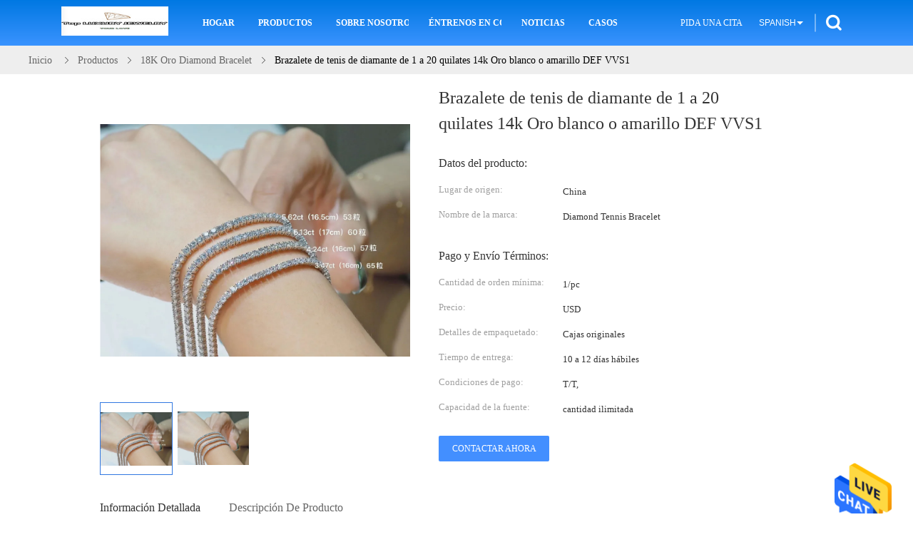

--- FILE ---
content_type: text/html
request_url: https://spanish.18kgoldjewerlys.com/sale-15133052-1-to-20-carat-diamond-tennis-bracelet-14k-white-or-yellow-gold-def-vvs1.html
body_size: 38814
content:

<!DOCTYPE html>
<html lang="es">
<head>
	<meta charset="utf-8">
	<meta http-equiv="X-UA-Compatible" content="IE=edge">
	<meta name="viewport" content="width=device-width, initial-scale=1">
    <title>Brazalete de tenis de diamante de 1 a 20 quilates 14k Oro blanco o amarillo DEF VVS1</title>
    <meta name="keywords" content="Brazalete de tenis de diamantes de 20 quilates, Brazalete de tenis de diamante DEF VVS1, 18K oro Diamond Bracelet" />
    <meta name="description" content="Alta calidad Brazalete de tenis de diamante de 1 a 20 quilates 14k Oro blanco o amarillo DEF VVS1 de China, El principal mercado de productos de China Brazalete de tenis de diamantes de 20 quilates producto, con estricto control de calidad Brazalete de tenis de diamante DEF VVS1 fábricas, produciendo alta calidad Brazalete de tenis de diamante DEF VVS1 productos." />
			<link type='text/css' rel='stylesheet' href='/??/images/global.css,/photo/18kgoldjewerlys/sitetpl/style/common.css?ver=1740720499' media='all'>
			  <script type='text/javascript' src='/??/js/jquery.js,/js/common_header.js'></script><meta property="og:title" content="Brazalete de tenis de diamante de 1 a 20 quilates 14k Oro blanco o amarillo DEF VVS1" />
<meta property="og:description" content="Alta calidad Brazalete de tenis de diamante de 1 a 20 quilates 14k Oro blanco o amarillo DEF VVS1 de China, El principal mercado de productos de China Brazalete de tenis de diamantes de 20 quilates producto, con estricto control de calidad Brazalete de tenis de diamante DEF VVS1 fábricas, produciendo alta calidad Brazalete de tenis de diamante DEF VVS1 productos." />
<meta property="og:type" content="product" />
<meta property="og:availability" content="instock" />
<meta property="og:site_name" content="Shenzhen top luxury jewelry Co., Ltd" />
<meta property="og:url" content="https://spanish.18kgoldjewerlys.com/sale-15133052-1-to-20-carat-diamond-tennis-bracelet-14k-white-or-yellow-gold-def-vvs1.html" />
<meta property="og:image" content="https://spanish.18kgoldjewerlys.com/photo/ps40371059-1_to_20_carat_diamond_tennis_bracelet_14k_white_or_yellow_gold_def_vvs1.jpg" />
<link rel="canonical" href="https://spanish.18kgoldjewerlys.com/sale-15133052-1-to-20-carat-diamond-tennis-bracelet-14k-white-or-yellow-gold-def-vvs1.html" />
<link rel="alternate" href="https://m.spanish.18kgoldjewerlys.com/sale-15133052-1-to-20-carat-diamond-tennis-bracelet-14k-white-or-yellow-gold-def-vvs1.html" media="only screen and (max-width: 640px)" />
<style type="text/css">
/*<![CDATA[*/
.consent__cookie {position: fixed;top: 0;left: 0;width: 100%;height: 0%;z-index: 100000;}.consent__cookie_bg {position: fixed;top: 0;left: 0;width: 100%;height: 100%;background: #000;opacity: .6;display: none }.consent__cookie_rel {position: fixed;bottom:0;left: 0;width: 100%;background: #fff;display: -webkit-box;display: -ms-flexbox;display: flex;flex-wrap: wrap;padding: 24px 80px;-webkit-box-sizing: border-box;box-sizing: border-box;-webkit-box-pack: justify;-ms-flex-pack: justify;justify-content: space-between;-webkit-transition: all ease-in-out .3s;transition: all ease-in-out .3s }.consent__close {position: absolute;top: 20px;right: 20px;cursor: pointer }.consent__close svg {fill: #777 }.consent__close:hover svg {fill: #000 }.consent__cookie_box {flex: 1;word-break: break-word;}.consent__warm {color: #777;font-size: 16px;margin-bottom: 12px;line-height: 19px }.consent__title {color: #333;font-size: 20px;font-weight: 600;margin-bottom: 12px;line-height: 23px }.consent__itxt {color: #333;font-size: 14px;margin-bottom: 12px;display: -webkit-box;display: -ms-flexbox;display: flex;-webkit-box-align: center;-ms-flex-align: center;align-items: center }.consent__itxt i {display: -webkit-inline-box;display: -ms-inline-flexbox;display: inline-flex;width: 28px;height: 28px;border-radius: 50%;background: #e0f9e9;margin-right: 8px;-webkit-box-align: center;-ms-flex-align: center;align-items: center;-webkit-box-pack: center;-ms-flex-pack: center;justify-content: center }.consent__itxt svg {fill: #3ca860 }.consent__txt {color: #a6a6a6;font-size: 14px;margin-bottom: 8px;line-height: 17px }.consent__btns {display: -webkit-box;display: -ms-flexbox;display: flex;-webkit-box-orient: vertical;-webkit-box-direction: normal;-ms-flex-direction: column;flex-direction: column;-webkit-box-pack: center;-ms-flex-pack: center;justify-content: center;flex-shrink: 0;}.consent__btn {width: 280px;height: 40px;line-height: 40px;text-align: center;background: #3ca860;color: #fff;border-radius: 4px;margin: 8px 0;-webkit-box-sizing: border-box;box-sizing: border-box;cursor: pointer;font-size:14px}.consent__btn:hover {background: #00823b }.consent__btn.empty {color: #3ca860;border: 1px solid #3ca860;background: #fff }.consent__btn.empty:hover {background: #3ca860;color: #fff }.open .consent__cookie_bg {display: block }.open .consent__cookie_rel {bottom: 0 }@media (max-width: 760px) {.consent__btns {width: 100%;align-items: center;}.consent__cookie_rel {padding: 20px 24px }}.consent__cookie.open {display: block;}.consent__cookie {display: none;}
/*]]>*/
</style>
<script type="text/javascript">
/*<![CDATA[*/
window.isvideotpl = 1;window.detailurl = '/sale-15133052-1-to-20-carat-diamond-tennis-bracelet-14k-white-or-yellow-gold-def-vvs1.html';
var isShowGuide=0;showGuideColor=0;var company_type = 0;var webim_domain = '';

var colorUrl = '';
var aisearch = 0;
var selfUrl = '';
window.playerReportUrl='/vod/view_count/report';
var query_string = ["Products","Detail"];
var g_tp = '';
var customtplcolor = 99607;
window.predomainsub = "";
/*]]>*/
</script>
</head>
<body>
<img src="/logo.gif" style="display:none" alt="logo"/>
    <div id="floatAd" style="z-index: 110000;position:absolute;right:30px;bottom:60px;height:79px;display: block;">
                                <a href="/webim/webim_tab.html" rel="nofollow" data-uid="64188" onclick= 'setwebimCookie(64188,15133052,0);' target="_blank">
            <img style="width: 80px;cursor: pointer;" alt='Enviar mensaje' src="/images/floatimage_chat.gif"/>
        </a>
                                </div>
<a style="display: none!important;" title="Shenzhen top luxury jewelry Co., Ltd" class="float-inquiry" href="/contactnow.html" onclick='setinquiryCookie("{\"showproduct\":1,\"pid\":\"15133052\",\"name\":\"Brazalete de tenis de diamante de 1 a 20 quilates 14k Oro blanco o amarillo DEF VVS1\",\"source_url\":\"\\/sale-15133052-1-to-20-carat-diamond-tennis-bracelet-14k-white-or-yellow-gold-def-vvs1.html\",\"picurl\":\"\\/photo\\/pd40371059-1_to_20_carat_diamond_tennis_bracelet_14k_white_or_yellow_gold_def_vvs1.jpg\",\"propertyDetail\":[[\"Tipo de joyer\\u00eda\",\"Pulseras de oro de 18k.\"],[\"Oportunidad\",\"Regalo, partido\"],[\"Sexo\",\"Mujeres\"],[\"El color\",\"Color de oro de 18K\"]],\"company_name\":null,\"picurl_c\":\"\\/photo\\/pc40371059-1_to_20_carat_diamond_tennis_bracelet_14k_white_or_yellow_gold_def_vvs1.jpg\",\"price\":\"USD\",\"username\":\"luxury\",\"viewTime\":\"\\u00faltimo inicio de sesi\\u00f3n : 8 horas 03 minutos hace\",\"subject\":\"\\u00bfCu\\u00e1l es tu mejor precio para Brazalete de tenis de diamante de 1 a 20 quilates 14k Oro blanco o amarillo DEF VVS1\",\"countrycode\":\"\"}");'></a>
<script>
var originProductInfo = '';
var originProductInfo = {"showproduct":1,"pid":"15133052","name":"Brazalete de tenis de diamante de 1 a 20 quilates 14k Oro blanco o amarillo DEF VVS1","source_url":"\/sale-15133052-1-to-20-carat-diamond-tennis-bracelet-14k-white-or-yellow-gold-def-vvs1.html","picurl":"\/photo\/pd40371059-1_to_20_carat_diamond_tennis_bracelet_14k_white_or_yellow_gold_def_vvs1.jpg","propertyDetail":[["Tipo de joyer\u00eda","Pulseras de oro de 18k."],["Oportunidad","Regalo, partido"],["Sexo","Mujeres"],["El color","Color de oro de 18K"]],"company_name":null,"picurl_c":"\/photo\/pc40371059-1_to_20_carat_diamond_tennis_bracelet_14k_white_or_yellow_gold_def_vvs1.jpg","price":"USD","username":"luxury","viewTime":"\u00faltimo inicio de sesi\u00f3n : 1 horas 03 minutos hace","subject":"\u00bfCu\u00e1l es el plazo de entrega de Brazalete de tenis de diamante de 1 a 20 quilates 14k Oro blanco o amarillo DEF VVS1","countrycode":""};
var save_url = "/contactsave.html";
var update_url = "/updateinquiry.html";
var productInfo = {};
var defaulProductInfo = {};
var myDate = new Date();
var curDate = myDate.getFullYear()+'-'+(parseInt(myDate.getMonth())+1)+'-'+myDate.getDate();
var message = '';
var default_pop = 1;
var leaveMessageDialog = document.getElementsByClassName('leave-message-dialog')[0]; // 获取弹层
var _$$ = function (dom) {
    return document.querySelectorAll(dom);
};
resInfo = originProductInfo;
resInfo['name'] = resInfo['name'] || '';
defaulProductInfo.pid = resInfo['pid'];
defaulProductInfo.productName = resInfo['name'] ?? '';
defaulProductInfo.productInfo = resInfo['propertyDetail'];
defaulProductInfo.productImg = resInfo['picurl_c'];
defaulProductInfo.subject = resInfo['subject'] ?? '';
defaulProductInfo.productImgAlt = resInfo['name'] ?? '';
var inquirypopup_tmp = 1;
var message = 'Querido,'+'\r\n'+"No input file specified."+' '+trim(resInfo['name'])+", ¿Podría enviarme más detalles como tipo, tamaño, MOQ, material, etc.?"+'\r\n'+"¡Gracias!"+'\r\n'+"Esperando su respuesta.";
var message_1 = 'Querido,'+'\r\n'+"No input file specified."+' '+trim(resInfo['name'])+", ¿Podría enviarme más detalles como tipo, tamaño, MOQ, material, etc.?"+'\r\n'+"¡Gracias!"+'\r\n'+"Esperando su respuesta.";
var message_2 = 'Hola,'+'\r\n'+"Busco"+' '+trim(resInfo['name'])+", por favor envíeme el precio, la especificación y la imagen."+'\r\n'+"Su rápida respuesta será muy apreciada."+'\r\n'+"No dude en ponerse en contacto conmigo para obtener más información."+'\r\n'+"Muchas gracias.";
var message_3 = 'Hola,'+'\r\n'+trim(resInfo['name'])+' '+"cumple con mis expectativas."+'\r\n'+"Por favor, dame el mejor precio y otra información sobre el producto."+'\r\n'+"No dude en ponerse en contacto conmigo a través de mi correo."+'\r\n'+"Muchas gracias.";

var message_4 = 'Querido,'+'\r\n'+"¿Cuál es el precio FOB en su"+' '+trim(resInfo['name'])+'?'+'\r\n'+"¿Cuál es el nombre del puerto más cercano?"+'\r\n'+"Por favor, respóndame lo antes posible, sería mejor compartir más información."+'\r\n'+"¡Saludos!";
var message_5 = 'Hola,'+'\r\n'+"Estoy muy interesado en tu"+' '+trim(resInfo['name'])+'.'+'\r\n'+"Por favor envíeme los detalles de su producto."+'\r\n'+"Esperamos su rápida respuesta."+'\r\n'+"No dude en contactarme por correo."+'\r\n'+"¡Saludos!";

var message_6 = 'Querido,'+'\r\n'+"Proporcione información sobre su"+' '+trim(resInfo['name'])+", como tipo, tamaño, material y, por supuesto, el mejor precio."+'\r\n'+"Esperamos su rápida respuesta."+'\r\n'+"Gracias!";
var message_7 = 'Querido,'+'\r\n'+"Puedes suministrar"+' '+trim(resInfo['name'])+" ¿para nosotros?"+'\r\n'+"Primero queremos una lista de precios y algunos detalles del producto."+'\r\n'+"Espero recibir una respuesta lo antes posible y espero cooperar."+'\r\n'+"Muchas gracias.";
var message_8 = 'Hola,'+'\r\n'+"Busco"+' '+trim(resInfo['name'])+", por favor, dame información más detallada sobre el producto."+'\r\n'+"Espero su respuesta."+'\r\n'+"Gracias!";
var message_9 = 'Hola,'+'\r\n'+"Tu"+' '+trim(resInfo['name'])+" cumple muy bien mis requisitos."+'\r\n'+"Por favor envíeme el precio, las especificaciones y el modelo similar estará bien."+'\r\n'+"Siéntete libre de charlar conmigo."+'\r\n'+"¡Gracias!";
var message_10 = 'Querido,'+'\r\n'+"Quiero saber más sobre los detalles y cotización de"+' '+trim(resInfo['name'])+'.'+'\r\n'+"No dude en ponerse en contacto conmigo."+'\r\n'+"¡Saludos!";

var r = getRandom(1,10);

defaulProductInfo.message = eval("message_"+r);
    defaulProductInfo.message = eval("message_"+r);
        var mytAjax = {

    post: function(url, data, fn) {
        var xhr = new XMLHttpRequest();
        xhr.open("POST", url, true);
        xhr.setRequestHeader("Content-Type", "application/x-www-form-urlencoded;charset=UTF-8");
        xhr.setRequestHeader("X-Requested-With", "XMLHttpRequest");
        xhr.setRequestHeader('Content-Type','text/plain;charset=UTF-8');
        xhr.onreadystatechange = function() {
            if(xhr.readyState == 4 && (xhr.status == 200 || xhr.status == 304)) {
                fn.call(this, xhr.responseText);
            }
        };
        xhr.send(data);
    },

    postform: function(url, data, fn) {
        var xhr = new XMLHttpRequest();
        xhr.open("POST", url, true);
        xhr.setRequestHeader("X-Requested-With", "XMLHttpRequest");
        xhr.onreadystatechange = function() {
            if(xhr.readyState == 4 && (xhr.status == 200 || xhr.status == 304)) {
                fn.call(this, xhr.responseText);
            }
        };
        xhr.send(data);
    }
};
/*window.onload = function(){
    leaveMessageDialog = document.getElementsByClassName('leave-message-dialog')[0];
    if (window.localStorage.recordDialogStatus=='undefined' || (window.localStorage.recordDialogStatus!='undefined' && window.localStorage.recordDialogStatus != curDate)) {
        setTimeout(function(){
            if(parseInt(inquirypopup_tmp%10) == 1){
                creatDialog(defaulProductInfo, 1);
            }
        }, 6000);
    }
};*/
function trim(str)
{
    str = str.replace(/(^\s*)/g,"");
    return str.replace(/(\s*$)/g,"");
};
function getRandom(m,n){
    var num = Math.floor(Math.random()*(m - n) + n);
    return num;
};
function strBtn(param) {

    var starattextarea = document.getElementById("textareamessage").value.length;
    var email = document.getElementById("startEmail").value;

    var default_tip = document.querySelectorAll(".watermark_container").length;
    if (20 < starattextarea && starattextarea < 3000) {
        if(default_tip>0){
            document.getElementById("textareamessage1").parentNode.parentNode.nextElementSibling.style.display = "none";
        }else{
            document.getElementById("textareamessage1").parentNode.nextElementSibling.style.display = "none";
        }

    } else {
        if(default_tip>0){
            document.getElementById("textareamessage1").parentNode.parentNode.nextElementSibling.style.display = "block";
        }else{
            document.getElementById("textareamessage1").parentNode.nextElementSibling.style.display = "block";
        }

        return;
    }

    // var re = /^([a-zA-Z0-9_-])+@([a-zA-Z0-9_-])+\.([a-zA-Z0-9_-])+/i;/*邮箱不区分大小写*/
    var re = /^[a-zA-Z0-9][\w-]*(\.?[\w-]+)*@[a-zA-Z0-9-]+(\.[a-zA-Z0-9]+)+$/i;
    if (!re.test(email)) {
        document.getElementById("startEmail").nextElementSibling.style.display = "block";
        return;
    } else {
        document.getElementById("startEmail").nextElementSibling.style.display = "none";
    }

    var subject = document.getElementById("pop_subject").value;
    var pid = document.getElementById("pop_pid").value;
    var message = document.getElementById("textareamessage").value;
    var sender_email = document.getElementById("startEmail").value;
    var tel = '';
    if (document.getElementById("tel0") != undefined && document.getElementById("tel0") != '')
        tel = document.getElementById("tel0").value;
    var form_serialize = '&tel='+tel;

    form_serialize = form_serialize.replace(/\+/g, "%2B");
    mytAjax.post(save_url,"pid="+pid+"&subject="+subject+"&email="+sender_email+"&message="+(message)+form_serialize,function(res){
        var mes = JSON.parse(res);
        if(mes.status == 200){
            var iid = mes.iid;
            document.getElementById("pop_iid").value = iid;
            document.getElementById("pop_uuid").value = mes.uuid;

            if(typeof gtag_report_conversion === "function"){
                gtag_report_conversion();//执行统计js代码
            }
            if(typeof fbq === "function"){
                fbq('track','Purchase');//执行统计js代码
            }
        }
    });
    for (var index = 0; index < document.querySelectorAll(".dialog-content-pql").length; index++) {
        document.querySelectorAll(".dialog-content-pql")[index].style.display = "none";
    };
    $('#idphonepql').val(tel);
    document.getElementById("dialog-content-pql-id").style.display = "block";
    ;
};
function twoBtnOk(param) {

    var selectgender = document.getElementById("Mr").innerHTML;
    var iid = document.getElementById("pop_iid").value;
    var sendername = document.getElementById("idnamepql").value;
    var senderphone = document.getElementById("idphonepql").value;
    var sendercname = document.getElementById("idcompanypql").value;
    var uuid = document.getElementById("pop_uuid").value;
    var gender = 2;
    if(selectgender == 'Mr.') gender = 0;
    if(selectgender == 'Mrs.') gender = 1;
    var pid = document.getElementById("pop_pid").value;
    var form_serialize = '';

        form_serialize = form_serialize.replace(/\+/g, "%2B");

    mytAjax.post(update_url,"iid="+iid+"&gender="+gender+"&uuid="+uuid+"&name="+(sendername)+"&tel="+(senderphone)+"&company="+(sendercname)+form_serialize,function(res){});

    for (var index = 0; index < document.querySelectorAll(".dialog-content-pql").length; index++) {
        document.querySelectorAll(".dialog-content-pql")[index].style.display = "none";
    };
    document.getElementById("dialog-content-pql-ok").style.display = "block";

};
function toCheckMust(name) {
    $('#'+name+'error').hide();
}
function handClidk(param) {
    var starattextarea = document.getElementById("textareamessage1").value.length;
    var email = document.getElementById("startEmail1").value;
    var default_tip = document.querySelectorAll(".watermark_container").length;
    if (20 < starattextarea && starattextarea < 3000) {
        if(default_tip>0){
            document.getElementById("textareamessage1").parentNode.parentNode.nextElementSibling.style.display = "none";
        }else{
            document.getElementById("textareamessage1").parentNode.nextElementSibling.style.display = "none";
        }

    } else {
        if(default_tip>0){
            document.getElementById("textareamessage1").parentNode.parentNode.nextElementSibling.style.display = "block";
        }else{
            document.getElementById("textareamessage1").parentNode.nextElementSibling.style.display = "block";
        }

        return;
    }

    // var re = /^([a-zA-Z0-9_-])+@([a-zA-Z0-9_-])+\.([a-zA-Z0-9_-])+/i;
    var re = /^[a-zA-Z0-9][\w-]*(\.?[\w-]+)*@[a-zA-Z0-9-]+(\.[a-zA-Z0-9]+)+$/i;
    if (!re.test(email)) {
        document.getElementById("startEmail1").nextElementSibling.style.display = "block";
        return;
    } else {
        document.getElementById("startEmail1").nextElementSibling.style.display = "none";
    }

    var subject = document.getElementById("pop_subject").value;
    var pid = document.getElementById("pop_pid").value;
    var message = document.getElementById("textareamessage1").value;
    var sender_email = document.getElementById("startEmail1").value;
    var form_serialize = tel = '';
    if (document.getElementById("tel1") != undefined && document.getElementById("tel1") != '')
        tel = document.getElementById("tel1").value;
        mytAjax.post(save_url,"email="+sender_email+"&tel="+tel+"&pid="+pid+"&message="+message+"&subject="+subject+form_serialize,function(res){

        var mes = JSON.parse(res);
        if(mes.status == 200){
            var iid = mes.iid;
            document.getElementById("pop_iid").value = iid;
            document.getElementById("pop_uuid").value = mes.uuid;
            if(typeof gtag_report_conversion === "function"){
                gtag_report_conversion();//执行统计js代码
            }
        }

    });
    for (var index = 0; index < document.querySelectorAll(".dialog-content-pql").length; index++) {
        document.querySelectorAll(".dialog-content-pql")[index].style.display = "none";
    };
    $('#idphonepql').val(tel);
    document.getElementById("dialog-content-pql-id").style.display = "block";

};
window.addEventListener('load', function () {
    $('.checkbox-wrap label').each(function(){
        if($(this).find('input').prop('checked')){
            $(this).addClass('on')
        }else {
            $(this).removeClass('on')
        }
    })
    $(document).on('click', '.checkbox-wrap label' , function(ev){
        if (ev.target.tagName.toUpperCase() != 'INPUT') {
            $(this).toggleClass('on')
        }
    })
})

function hand_video(pdata) {
    data = JSON.parse(pdata);
    productInfo.productName = data.productName;
    productInfo.productInfo = data.productInfo;
    productInfo.productImg = data.productImg;
    productInfo.subject = data.subject;

    var message = 'Querido,'+'\r\n'+"No input file specified."+' '+trim(data.productName)+", ¿podría enviarme más detalles como tipo, tamaño, cantidad, material, etc.?"+'\r\n'+"¡Gracias!"+'\r\n'+"Esperando su respuesta.";

    var message = 'Querido,'+'\r\n'+"No input file specified."+' '+trim(data.productName)+", ¿Podría enviarme más detalles como tipo, tamaño, MOQ, material, etc.?"+'\r\n'+"¡Gracias!"+'\r\n'+"Esperando su respuesta.";
    var message_1 = 'Querido,'+'\r\n'+"No input file specified."+' '+trim(data.productName)+", ¿Podría enviarme más detalles como tipo, tamaño, MOQ, material, etc.?"+'\r\n'+"¡Gracias!"+'\r\n'+"Esperando su respuesta.";
    var message_2 = 'Hola,'+'\r\n'+"Busco"+' '+trim(data.productName)+", por favor envíeme el precio, la especificación y la imagen."+'\r\n'+"Su rápida respuesta será muy apreciada."+'\r\n'+"No dude en ponerse en contacto conmigo para obtener más información."+'\r\n'+"Muchas gracias.";
    var message_3 = 'Hola,'+'\r\n'+trim(data.productName)+' '+"cumple con mis expectativas."+'\r\n'+"Por favor, dame el mejor precio y otra información sobre el producto."+'\r\n'+"No dude en ponerse en contacto conmigo a través de mi correo."+'\r\n'+"Muchas gracias.";

    var message_4 = 'Querido,'+'\r\n'+"¿Cuál es el precio FOB en su"+' '+trim(data.productName)+'?'+'\r\n'+"¿Cuál es el nombre del puerto más cercano?"+'\r\n'+"Por favor, respóndame lo antes posible, sería mejor compartir más información."+'\r\n'+"¡Saludos!";
    var message_5 = 'Hola,'+'\r\n'+"Estoy muy interesado en tu"+' '+trim(data.productName)+'.'+'\r\n'+"Por favor envíeme los detalles de su producto."+'\r\n'+"Esperamos su rápida respuesta."+'\r\n'+"No dude en contactarme por correo."+'\r\n'+"¡Saludos!";

    var message_6 = 'Querido,'+'\r\n'+"Proporcione información sobre su"+' '+trim(data.productName)+", como tipo, tamaño, material y, por supuesto, el mejor precio."+'\r\n'+"Esperamos su rápida respuesta."+'\r\n'+"Gracias!";
    var message_7 = 'Querido,'+'\r\n'+"Puedes suministrar"+' '+trim(data.productName)+" ¿para nosotros?"+'\r\n'+"Primero queremos una lista de precios y algunos detalles del producto."+'\r\n'+"Espero recibir una respuesta lo antes posible y espero cooperar."+'\r\n'+"Muchas gracias.";
    var message_8 = 'Hola,'+'\r\n'+"Busco"+' '+trim(data.productName)+", por favor, dame información más detallada sobre el producto."+'\r\n'+"Espero su respuesta."+'\r\n'+"Gracias!";
    var message_9 = 'Hola,'+'\r\n'+"Tu"+' '+trim(data.productName)+" cumple muy bien mis requisitos."+'\r\n'+"Por favor envíeme el precio, las especificaciones y el modelo similar estará bien."+'\r\n'+"Siéntete libre de charlar conmigo."+'\r\n'+"¡Gracias!";
    var message_10 = 'Querido,'+'\r\n'+"Quiero saber más sobre los detalles y cotización de"+' '+trim(data.productName)+'.'+'\r\n'+"No dude en ponerse en contacto conmigo."+'\r\n'+"¡Saludos!";

    var r = getRandom(1,10);

    productInfo.message = eval("message_"+r);
            if(parseInt(inquirypopup_tmp/10) == 1){
        productInfo.message = "";
    }
    productInfo.pid = data.pid;
    creatDialog(productInfo, 2);
};

function handDialog(pdata) {
    data = JSON.parse(pdata);
    productInfo.productName = data.productName;
    productInfo.productInfo = data.productInfo;
    productInfo.productImg = data.productImg;
    productInfo.subject = data.subject;

    var message = 'Querido,'+'\r\n'+"No input file specified."+' '+trim(data.productName)+", ¿podría enviarme más detalles como tipo, tamaño, cantidad, material, etc.?"+'\r\n'+"¡Gracias!"+'\r\n'+"Esperando su respuesta.";

    var message = 'Querido,'+'\r\n'+"No input file specified."+' '+trim(data.productName)+", ¿Podría enviarme más detalles como tipo, tamaño, MOQ, material, etc.?"+'\r\n'+"¡Gracias!"+'\r\n'+"Esperando su respuesta.";
    var message_1 = 'Querido,'+'\r\n'+"No input file specified."+' '+trim(data.productName)+", ¿Podría enviarme más detalles como tipo, tamaño, MOQ, material, etc.?"+'\r\n'+"¡Gracias!"+'\r\n'+"Esperando su respuesta.";
    var message_2 = 'Hola,'+'\r\n'+"Busco"+' '+trim(data.productName)+", por favor envíeme el precio, la especificación y la imagen."+'\r\n'+"Su rápida respuesta será muy apreciada."+'\r\n'+"No dude en ponerse en contacto conmigo para obtener más información."+'\r\n'+"Muchas gracias.";
    var message_3 = 'Hola,'+'\r\n'+trim(data.productName)+' '+"cumple con mis expectativas."+'\r\n'+"Por favor, dame el mejor precio y otra información sobre el producto."+'\r\n'+"No dude en ponerse en contacto conmigo a través de mi correo."+'\r\n'+"Muchas gracias.";

    var message_4 = 'Querido,'+'\r\n'+"¿Cuál es el precio FOB en su"+' '+trim(data.productName)+'?'+'\r\n'+"¿Cuál es el nombre del puerto más cercano?"+'\r\n'+"Por favor, respóndame lo antes posible, sería mejor compartir más información."+'\r\n'+"¡Saludos!";
    var message_5 = 'Hola,'+'\r\n'+"Estoy muy interesado en tu"+' '+trim(data.productName)+'.'+'\r\n'+"Por favor envíeme los detalles de su producto."+'\r\n'+"Esperamos su rápida respuesta."+'\r\n'+"No dude en contactarme por correo."+'\r\n'+"¡Saludos!";

    var message_6 = 'Querido,'+'\r\n'+"Proporcione información sobre su"+' '+trim(data.productName)+", como tipo, tamaño, material y, por supuesto, el mejor precio."+'\r\n'+"Esperamos su rápida respuesta."+'\r\n'+"Gracias!";
    var message_7 = 'Querido,'+'\r\n'+"Puedes suministrar"+' '+trim(data.productName)+" ¿para nosotros?"+'\r\n'+"Primero queremos una lista de precios y algunos detalles del producto."+'\r\n'+"Espero recibir una respuesta lo antes posible y espero cooperar."+'\r\n'+"Muchas gracias.";
    var message_8 = 'Hola,'+'\r\n'+"Busco"+' '+trim(data.productName)+", por favor, dame información más detallada sobre el producto."+'\r\n'+"Espero su respuesta."+'\r\n'+"Gracias!";
    var message_9 = 'Hola,'+'\r\n'+"Tu"+' '+trim(data.productName)+" cumple muy bien mis requisitos."+'\r\n'+"Por favor envíeme el precio, las especificaciones y el modelo similar estará bien."+'\r\n'+"Siéntete libre de charlar conmigo."+'\r\n'+"¡Gracias!";
    var message_10 = 'Querido,'+'\r\n'+"Quiero saber más sobre los detalles y cotización de"+' '+trim(data.productName)+'.'+'\r\n'+"No dude en ponerse en contacto conmigo."+'\r\n'+"¡Saludos!";

    var r = getRandom(1,10);
    productInfo.message = eval("message_"+r);
            if(parseInt(inquirypopup_tmp/10) == 1){
        productInfo.message = "";
    }
    productInfo.pid = data.pid;
    creatDialog(productInfo, 2);
};

function closepql(param) {

    leaveMessageDialog.style.display = 'none';
};

function closepql2(param) {

    for (var index = 0; index < document.querySelectorAll(".dialog-content-pql").length; index++) {
        document.querySelectorAll(".dialog-content-pql")[index].style.display = "none";
    };
    document.getElementById("dialog-content-pql-ok").style.display = "block";
};

function decodeHtmlEntities(str) {
    var tempElement = document.createElement('div');
    tempElement.innerHTML = str;
    return tempElement.textContent || tempElement.innerText || '';
}

function initProduct(productInfo,type){

    productInfo.productName = decodeHtmlEntities(productInfo.productName);
    productInfo.message = decodeHtmlEntities(productInfo.message);

    leaveMessageDialog = document.getElementsByClassName('leave-message-dialog')[0];
    leaveMessageDialog.style.display = "block";
    if(type == 3){
        var popinquiryemail = document.getElementById("popinquiryemail").value;
        _$$("#startEmail1")[0].value = popinquiryemail;
    }else{
        _$$("#startEmail1")[0].value = "";
    }
    _$$("#startEmail")[0].value = "";
    _$$("#idnamepql")[0].value = "";
    _$$("#idphonepql")[0].value = "";
    _$$("#idcompanypql")[0].value = "";

    _$$("#pop_pid")[0].value = productInfo.pid;
    _$$("#pop_subject")[0].value = productInfo.subject;
    
    if(parseInt(inquirypopup_tmp/10) == 1){
        productInfo.message = "";
    }

    _$$("#textareamessage1")[0].value = productInfo.message;
    _$$("#textareamessage")[0].value = productInfo.message;

    _$$("#dialog-content-pql-id .titlep")[0].innerHTML = productInfo.productName;
    _$$("#dialog-content-pql-id img")[0].setAttribute("src", productInfo.productImg);
    _$$("#dialog-content-pql-id img")[0].setAttribute("alt", productInfo.productImgAlt);

    _$$("#dialog-content-pql-id-hand img")[0].setAttribute("src", productInfo.productImg);
    _$$("#dialog-content-pql-id-hand img")[0].setAttribute("alt", productInfo.productImgAlt);
    _$$("#dialog-content-pql-id-hand .titlep")[0].innerHTML = productInfo.productName;

    if (productInfo.productInfo.length > 0) {
        var ul2, ul;
        ul = document.createElement("ul");
        for (var index = 0; index < productInfo.productInfo.length; index++) {
            var el = productInfo.productInfo[index];
            var li = document.createElement("li");
            var span1 = document.createElement("span");
            span1.innerHTML = el[0] + ":";
            var span2 = document.createElement("span");
            span2.innerHTML = el[1];
            li.appendChild(span1);
            li.appendChild(span2);
            ul.appendChild(li);

        }
        ul2 = ul.cloneNode(true);
        if (type === 1) {
            _$$("#dialog-content-pql-id .left")[0].replaceChild(ul, _$$("#dialog-content-pql-id .left ul")[0]);
        } else {
            _$$("#dialog-content-pql-id-hand .left")[0].replaceChild(ul2, _$$("#dialog-content-pql-id-hand .left ul")[0]);
            _$$("#dialog-content-pql-id .left")[0].replaceChild(ul, _$$("#dialog-content-pql-id .left ul")[0]);
        }
    };
    for (var index = 0; index < _$$("#dialog-content-pql-id .right ul li").length; index++) {
        _$$("#dialog-content-pql-id .right ul li")[index].addEventListener("click", function (params) {
            _$$("#dialog-content-pql-id .right #Mr")[0].innerHTML = this.innerHTML
        }, false)

    };

};
function closeInquiryCreateDialog() {
    document.getElementById("xuanpan_dialog_box_pql").style.display = "none";
};
function showInquiryCreateDialog() {
    document.getElementById("xuanpan_dialog_box_pql").style.display = "block";
};
function submitPopInquiry(){
    var message = document.getElementById("inquiry_message").value;
    var email = document.getElementById("inquiry_email").value;
    var subject = defaulProductInfo.subject;
    var pid = defaulProductInfo.pid;
    if (email === undefined) {
        showInquiryCreateDialog();
        document.getElementById("inquiry_email").style.border = "1px solid red";
        return false;
    };
    if (message === undefined) {
        showInquiryCreateDialog();
        document.getElementById("inquiry_message").style.border = "1px solid red";
        return false;
    };
    if (email.search(/^\w+((-\w+)|(\.\w+))*\@[A-Za-z0-9]+((\.|-)[A-Za-z0-9]+)*\.[A-Za-z0-9]+$/) == -1) {
        document.getElementById("inquiry_email").style.border= "1px solid red";
        showInquiryCreateDialog();
        return false;
    } else {
        document.getElementById("inquiry_email").style.border= "";
    };
    if (message.length < 20 || message.length >3000) {
        showInquiryCreateDialog();
        document.getElementById("inquiry_message").style.border = "1px solid red";
        return false;
    } else {
        document.getElementById("inquiry_message").style.border = "";
    };
    var tel = '';
    if (document.getElementById("tel") != undefined && document.getElementById("tel") != '')
        tel = document.getElementById("tel").value;

    mytAjax.post(save_url,"pid="+pid+"&subject="+subject+"&email="+email+"&message="+(message)+'&tel='+tel,function(res){
        var mes = JSON.parse(res);
        if(mes.status == 200){
            var iid = mes.iid;
            document.getElementById("pop_iid").value = iid;
            document.getElementById("pop_uuid").value = mes.uuid;

        }
    });
    initProduct(defaulProductInfo);
    for (var index = 0; index < document.querySelectorAll(".dialog-content-pql").length; index++) {
        document.querySelectorAll(".dialog-content-pql")[index].style.display = "none";
    };
    $('#idphonepql').val(tel);
    document.getElementById("dialog-content-pql-id").style.display = "block";

};

//带附件上传
function submitPopInquiryfile(email_id,message_id,check_sort,name_id,phone_id,company_id,attachments){

    if(typeof(check_sort) == 'undefined'){
        check_sort = 0;
    }
    var message = document.getElementById(message_id).value;
    var email = document.getElementById(email_id).value;
    var attachments = document.getElementById(attachments).value;
    if(typeof(name_id) !== 'undefined' && name_id != ""){
        var name  = document.getElementById(name_id).value;
    }
    if(typeof(phone_id) !== 'undefined' && phone_id != ""){
        var phone = document.getElementById(phone_id).value;
    }
    if(typeof(company_id) !== 'undefined' && company_id != ""){
        var company = document.getElementById(company_id).value;
    }
    var subject = defaulProductInfo.subject;
    var pid = defaulProductInfo.pid;

    if(check_sort == 0){
        if (email === undefined) {
            showInquiryCreateDialog();
            document.getElementById(email_id).style.border = "1px solid red";
            return false;
        };
        if (message === undefined) {
            showInquiryCreateDialog();
            document.getElementById(message_id).style.border = "1px solid red";
            return false;
        };

        if (email.search(/^\w+((-\w+)|(\.\w+))*\@[A-Za-z0-9]+((\.|-)[A-Za-z0-9]+)*\.[A-Za-z0-9]+$/) == -1) {
            document.getElementById(email_id).style.border= "1px solid red";
            showInquiryCreateDialog();
            return false;
        } else {
            document.getElementById(email_id).style.border= "";
        };
        if (message.length < 20 || message.length >3000) {
            showInquiryCreateDialog();
            document.getElementById(message_id).style.border = "1px solid red";
            return false;
        } else {
            document.getElementById(message_id).style.border = "";
        };
    }else{

        if (message === undefined) {
            showInquiryCreateDialog();
            document.getElementById(message_id).style.border = "1px solid red";
            return false;
        };

        if (email === undefined) {
            showInquiryCreateDialog();
            document.getElementById(email_id).style.border = "1px solid red";
            return false;
        };

        if (message.length < 20 || message.length >3000) {
            showInquiryCreateDialog();
            document.getElementById(message_id).style.border = "1px solid red";
            return false;
        } else {
            document.getElementById(message_id).style.border = "";
        };

        if (email.search(/^\w+((-\w+)|(\.\w+))*\@[A-Za-z0-9]+((\.|-)[A-Za-z0-9]+)*\.[A-Za-z0-9]+$/) == -1) {
            document.getElementById(email_id).style.border= "1px solid red";
            showInquiryCreateDialog();
            return false;
        } else {
            document.getElementById(email_id).style.border= "";
        };

    };

    mytAjax.post(save_url,"pid="+pid+"&subject="+subject+"&email="+email+"&message="+message+"&company="+company+"&attachments="+attachments,function(res){
        var mes = JSON.parse(res);
        if(mes.status == 200){
            var iid = mes.iid;
            document.getElementById("pop_iid").value = iid;
            document.getElementById("pop_uuid").value = mes.uuid;

            if(typeof gtag_report_conversion === "function"){
                gtag_report_conversion();//执行统计js代码
            }
            if(typeof fbq === "function"){
                fbq('track','Purchase');//执行统计js代码
            }
        }
    });
    initProduct(defaulProductInfo);

    if(name !== undefined && name != ""){
        _$$("#idnamepql")[0].value = name;
    }

    if(phone !== undefined && phone != ""){
        _$$("#idphonepql")[0].value = phone;
    }

    if(company !== undefined && company != ""){
        _$$("#idcompanypql")[0].value = company;
    }

    for (var index = 0; index < document.querySelectorAll(".dialog-content-pql").length; index++) {
        document.querySelectorAll(".dialog-content-pql")[index].style.display = "none";
    };
    document.getElementById("dialog-content-pql-id").style.display = "block";

};
function submitPopInquiryByParam(email_id,message_id,check_sort,name_id,phone_id,company_id){

    if(typeof(check_sort) == 'undefined'){
        check_sort = 0;
    }

    var senderphone = '';
    var message = document.getElementById(message_id).value;
    var email = document.getElementById(email_id).value;
    if(typeof(name_id) !== 'undefined' && name_id != ""){
        var name  = document.getElementById(name_id).value;
    }
    if(typeof(phone_id) !== 'undefined' && phone_id != ""){
        var phone = document.getElementById(phone_id).value;
        senderphone = phone;
    }
    if(typeof(company_id) !== 'undefined' && company_id != ""){
        var company = document.getElementById(company_id).value;
    }
    var subject = defaulProductInfo.subject;
    var pid = defaulProductInfo.pid;

    if(check_sort == 0){
        if (email === undefined) {
            showInquiryCreateDialog();
            document.getElementById(email_id).style.border = "1px solid red";
            return false;
        };
        if (message === undefined) {
            showInquiryCreateDialog();
            document.getElementById(message_id).style.border = "1px solid red";
            return false;
        };

        if (email.search(/^\w+((-\w+)|(\.\w+))*\@[A-Za-z0-9]+((\.|-)[A-Za-z0-9]+)*\.[A-Za-z0-9]+$/) == -1) {
            document.getElementById(email_id).style.border= "1px solid red";
            showInquiryCreateDialog();
            return false;
        } else {
            document.getElementById(email_id).style.border= "";
        };
        if (message.length < 20 || message.length >3000) {
            showInquiryCreateDialog();
            document.getElementById(message_id).style.border = "1px solid red";
            return false;
        } else {
            document.getElementById(message_id).style.border = "";
        };
    }else{

        if (message === undefined) {
            showInquiryCreateDialog();
            document.getElementById(message_id).style.border = "1px solid red";
            return false;
        };

        if (email === undefined) {
            showInquiryCreateDialog();
            document.getElementById(email_id).style.border = "1px solid red";
            return false;
        };

        if (message.length < 20 || message.length >3000) {
            showInquiryCreateDialog();
            document.getElementById(message_id).style.border = "1px solid red";
            return false;
        } else {
            document.getElementById(message_id).style.border = "";
        };

        if (email.search(/^\w+((-\w+)|(\.\w+))*\@[A-Za-z0-9]+((\.|-)[A-Za-z0-9]+)*\.[A-Za-z0-9]+$/) == -1) {
            document.getElementById(email_id).style.border= "1px solid red";
            showInquiryCreateDialog();
            return false;
        } else {
            document.getElementById(email_id).style.border= "";
        };

    };

    var productsku = "";
    if($("#product_sku").length > 0){
        productsku = $("#product_sku").html();
    }

    mytAjax.post(save_url,"tel="+senderphone+"&pid="+pid+"&subject="+subject+"&email="+email+"&message="+message+"&messagesku="+encodeURI(productsku),function(res){
        var mes = JSON.parse(res);
        if(mes.status == 200){
            var iid = mes.iid;
            document.getElementById("pop_iid").value = iid;
            document.getElementById("pop_uuid").value = mes.uuid;

            if(typeof gtag_report_conversion === "function"){
                gtag_report_conversion();//执行统计js代码
            }
            if(typeof fbq === "function"){
                fbq('track','Purchase');//执行统计js代码
            }
        }
    });
    initProduct(defaulProductInfo);

    if(name !== undefined && name != ""){
        _$$("#idnamepql")[0].value = name;
    }

    if(phone !== undefined && phone != ""){
        _$$("#idphonepql")[0].value = phone;
    }

    if(company !== undefined && company != ""){
        _$$("#idcompanypql")[0].value = company;
    }

    for (var index = 0; index < document.querySelectorAll(".dialog-content-pql").length; index++) {
        document.querySelectorAll(".dialog-content-pql")[index].style.display = "none";

    };
    document.getElementById("dialog-content-pql-id").style.display = "block";

};

function creat_videoDialog(productInfo, type) {

    if(type == 1){
        if(default_pop != 1){
            return false;
        }
        window.localStorage.recordDialogStatus = curDate;
    }else{
        default_pop = 0;
    }
    initProduct(productInfo, type);
    if (type === 1) {
        // 自动弹出
        for (var index = 0; index < document.querySelectorAll(".dialog-content-pql").length; index++) {

            document.querySelectorAll(".dialog-content-pql")[index].style.display = "none";
        };
        document.getElementById("dialog-content-pql").style.display = "block";
    } else {
        // 手动弹出
        for (var index = 0; index < document.querySelectorAll(".dialog-content-pql").length; index++) {
            document.querySelectorAll(".dialog-content-pql")[index].style.display = "none";
        };
        document.getElementById("dialog-content-pql-id-hand").style.display = "block";
    }
}

function creatDialog(productInfo, type) {

    if(type == 1){
        if(default_pop != 1){
            return false;
        }
        window.localStorage.recordDialogStatus = curDate;
    }else{
        default_pop = 0;
    }
    initProduct(productInfo, type);
    if (type === 1) {
        // 自动弹出
        for (var index = 0; index < document.querySelectorAll(".dialog-content-pql").length; index++) {

            document.querySelectorAll(".dialog-content-pql")[index].style.display = "none";
        };
        document.getElementById("dialog-content-pql").style.display = "block";
    } else {
        // 手动弹出
        for (var index = 0; index < document.querySelectorAll(".dialog-content-pql").length; index++) {
            document.querySelectorAll(".dialog-content-pql")[index].style.display = "none";
        };
        document.getElementById("dialog-content-pql-id-hand").style.display = "block";
    }
}

//带邮箱信息打开询盘框 emailtype=1表示带入邮箱
function openDialog(emailtype){
    var type = 2;//不带入邮箱，手动弹出
    if(emailtype == 1){
        var popinquiryemail = document.getElementById("popinquiryemail").value;
        // var re = /^([a-zA-Z0-9_-])+@([a-zA-Z0-9_-])+\.([a-zA-Z0-9_-])+/i;
        var re = /^[a-zA-Z0-9][\w-]*(\.?[\w-]+)*@[a-zA-Z0-9-]+(\.[a-zA-Z0-9]+)+$/i;
        if (!re.test(popinquiryemail)) {
            //前端提示样式;
            showInquiryCreateDialog();
            document.getElementById("popinquiryemail").style.border = "1px solid red";
            return false;
        } else {
            //前端提示样式;
        }
        var type = 3;
    }
    creatDialog(defaulProductInfo,type);
}

//上传附件
function inquiryUploadFile(){
    var fileObj = document.querySelector("#fileId").files[0];
    //构建表单数据
    var formData = new FormData();
    var filesize = fileObj.size;
    if(filesize > 10485760 || filesize == 0) {
        document.getElementById("filetips").style.display = "block";
        return false;
    }else {
        document.getElementById("filetips").style.display = "none";
    }
    formData.append('popinquiryfile', fileObj);
    document.getElementById("quotefileform").reset();
    var save_url = "/inquiryuploadfile.html";
    mytAjax.postform(save_url,formData,function(res){
        var mes = JSON.parse(res);
        if(mes.status == 200){
            document.getElementById("uploader-file-info").innerHTML = document.getElementById("uploader-file-info").innerHTML + "<span class=op>"+mes.attfile.name+"<a class=delatt id=att"+mes.attfile.id+" onclick=delatt("+mes.attfile.id+");>Delete</a></span>";
            var nowattachs = document.getElementById("attachments").value;
            if( nowattachs !== ""){
                var attachs = JSON.parse(nowattachs);
                attachs[mes.attfile.id] = mes.attfile;
            }else{
                var attachs = {};
                attachs[mes.attfile.id] = mes.attfile;
            }
            document.getElementById("attachments").value = JSON.stringify(attachs);
        }
    });
}
//附件删除
function delatt(attid)
{
    var nowattachs = document.getElementById("attachments").value;
    if( nowattachs !== ""){
        var attachs = JSON.parse(nowattachs);
        if(attachs[attid] == ""){
            return false;
        }
        var formData = new FormData();
        var delfile = attachs[attid]['filename'];
        var save_url = "/inquirydelfile.html";
        if(delfile != "") {
            formData.append('delfile', delfile);
            mytAjax.postform(save_url, formData, function (res) {
                if(res !== "") {
                    var mes = JSON.parse(res);
                    if (mes.status == 200) {
                        delete attachs[attid];
                        document.getElementById("attachments").value = JSON.stringify(attachs);
                        var s = document.getElementById("att"+attid);
                        s.parentNode.remove();
                    }
                }
            });
        }
    }else{
        return false;
    }
}

</script>
<div class="leave-message-dialog" style="display: none">
<style>
    .leave-message-dialog .close:before, .leave-message-dialog .close:after{
        content:initial;
    }
</style>
<div class="dialog-content-pql" id="dialog-content-pql" style="display: none">
    <span class="close" onclick="closepql()"><img src="/images/close.png" alt="close"></span>
    <div class="title">
        <p class="firstp-pql">Deja un mensaje</p>
        <p class="lastp-pql">¡Te llamaremos pronto!</p>
    </div>
    <div class="form">
        <div class="textarea">
            <textarea style='font-family: robot;'  name="" id="textareamessage" cols="30" rows="10" style="margin-bottom:14px;width:100%"
                placeholder="Incorpore por favor sus detalles de la investigación."></textarea>
        </div>
        <p class="error-pql"> <span class="icon-pql"><img src="/images/error.png" alt="Shenzhen top luxury jewelry Co., Ltd"></span> ¡Su mensaje debe tener entre 20 y 3.000 caracteres!</p>
        <input id="startEmail" type="text" placeholder="Entre en su email" onkeydown="if(event.keyCode === 13){ strBtn();}">
        <p class="error-pql"><span class="icon-pql"><img src="/images/error.png" alt="Shenzhen top luxury jewelry Co., Ltd"></span> ¡Por favor revise su correo electrónico! </p>
                <div class="operations">
            <div class='btn' id="submitStart" type="submit" onclick="strBtn()">PRESENTACIóN</div>
        </div>
            </div>
</div>
<div class="dialog-content-pql dialog-content-pql-id" id="dialog-content-pql-id" style="display:none">
        <span class="close" onclick="closepql2()"><svg t="1648434466530" class="icon" viewBox="0 0 1024 1024" version="1.1" xmlns="http://www.w3.org/2000/svg" p-id="2198" width="16" height="16"><path d="M576 512l277.333333 277.333333-64 64-277.333333-277.333333L234.666667 853.333333 170.666667 789.333333l277.333333-277.333333L170.666667 234.666667 234.666667 170.666667l277.333333 277.333333L789.333333 170.666667 853.333333 234.666667 576 512z" fill="#444444" p-id="2199"></path></svg></span>
    <div class="left">
        <div class="img"><img></div>
        <p class="titlep"></p>
        <ul> </ul>
    </div>
    <div class="right">
                <p class="title">Más información facilita una mejor comunicación.</p>
                <div style="position: relative;">
            <div class="mr"> <span id="Mr">Sr.</span>
                <ul>
                    <li>Sr.</li>
                    <li>Sra.</li>
                </ul>
            </div>
            <input style="text-indent: 80px;" type="text" id="idnamepql" placeholder="Ingrese su nombre">
        </div>
        <input type="text"  id="idphonepql"  placeholder="Número de teléfono">
        <input type="text" id="idcompanypql"  placeholder="Compañía" onkeydown="if(event.keyCode === 13){ twoBtnOk();}">
                <div class="btn form_new" id="twoBtnOk" onclick="twoBtnOk()">Okay</div>
    </div>
</div>

<div class="dialog-content-pql dialog-content-pql-ok" id="dialog-content-pql-ok" style="display:none">
        <span class="close" onclick="closepql()"><svg t="1648434466530" class="icon" viewBox="0 0 1024 1024" version="1.1" xmlns="http://www.w3.org/2000/svg" p-id="2198" width="16" height="16"><path d="M576 512l277.333333 277.333333-64 64-277.333333-277.333333L234.666667 853.333333 170.666667 789.333333l277.333333-277.333333L170.666667 234.666667 234.666667 170.666667l277.333333 277.333333L789.333333 170.666667 853.333333 234.666667 576 512z" fill="#444444" p-id="2199"></path></svg></span>
    <div class="duihaook"></div>
        <p class="title">¡Enviado satisfactoriamente!</p>
        <p class="p1" style="text-align: center; font-size: 18px; margin-top: 14px;">¡Te llamaremos pronto!</p>
    <div class="btn" onclick="closepql()" id="endOk" style="margin: 0 auto;margin-top: 50px;">Okay</div>
</div>
<div class="dialog-content-pql dialog-content-pql-id dialog-content-pql-id-hand" id="dialog-content-pql-id-hand"
    style="display:none">
     <input type="hidden" name="pop_pid" id="pop_pid" value="0">
     <input type="hidden" name="pop_subject" id="pop_subject" value="">
     <input type="hidden" name="pop_iid" id="pop_iid" value="0">
     <input type="hidden" name="pop_uuid" id="pop_uuid" value="0">
        <span class="close" onclick="closepql()"><svg t="1648434466530" class="icon" viewBox="0 0 1024 1024" version="1.1" xmlns="http://www.w3.org/2000/svg" p-id="2198" width="16" height="16"><path d="M576 512l277.333333 277.333333-64 64-277.333333-277.333333L234.666667 853.333333 170.666667 789.333333l277.333333-277.333333L170.666667 234.666667 234.666667 170.666667l277.333333 277.333333L789.333333 170.666667 853.333333 234.666667 576 512z" fill="#444444" p-id="2199"></path></svg></span>
    <div class="left">
        <div class="img"><img></div>
        <p class="titlep"></p>
        <ul> </ul>
    </div>
    <div class="right" style="float:right">
                <div class="title">
            <p class="firstp-pql">Deja un mensaje</p>
            <p class="lastp-pql">¡Te llamaremos pronto!</p>
        </div>
                <div class="form">
            <div class="textarea">
                <textarea style='font-family: robot;' name="message" id="textareamessage1" cols="30" rows="10"
                    placeholder="Incorpore por favor sus detalles de la investigación."></textarea>
            </div>
            <p class="error-pql"> <span class="icon-pql"><img src="/images/error.png" alt="Shenzhen top luxury jewelry Co., Ltd"></span> ¡Su mensaje debe tener entre 20 y 3.000 caracteres!</p>

                            <input style="display:none" id="tel1" name="tel" type="text" oninput="value=value.replace(/[^0-9_+-]/g,'');" placeholder="Número de teléfono">
                        <input id='startEmail1' name='email' data-type='1' type='text'
                   placeholder="Entre en su email"
                   onkeydown='if(event.keyCode === 13){ handClidk();}'>
            
            <p class='error-pql'><span class='icon-pql'>
                    <img src="/images/error.png" alt="Shenzhen top luxury jewelry Co., Ltd"></span> ¡Por favor revise su correo electrónico!            </p>

            <div class="operations">
                <div class='btn' id="submitStart1" type="submit" onclick="handClidk()">PRESENTACIóN</div>
            </div>
        </div>
    </div>
</div>
</div>
<div id="xuanpan_dialog_box_pql" class="xuanpan_dialog_box_pql"
    style="display:none;background:rgba(0,0,0,.6);width:100%;height:100%;position: fixed;top:0;left:0;z-index: 999999;">
    <div class="box_pql"
      style="width:526px;height:206px;background:rgba(255,255,255,1);opacity:1;border-radius:4px;position: absolute;left: 50%;top: 50%;transform: translate(-50%,-50%);">
      <div onclick="closeInquiryCreateDialog()" class="close close_create_dialog"
        style="cursor: pointer;height:42px;width:40px;float:right;padding-top: 16px;"><span
          style="display: inline-block;width: 25px;height: 2px;background: rgb(114, 114, 114);transform: rotate(45deg); "><span
            style="display: block;width: 25px;height: 2px;background: rgb(114, 114, 114);transform: rotate(-90deg); "></span></span>
      </div>
      <div
        style="height: 72px; overflow: hidden; text-overflow: ellipsis; display:-webkit-box;-ebkit-line-clamp: 3;-ebkit-box-orient: vertical; margin-top: 58px; padding: 0 84px; font-size: 18px; color: rgba(51, 51, 51, 1); text-align: center; ">
        Por favor, deje su correo electrónico correcto y sus requisitos detallados (20-3000 caracteres).</div>
      <div onclick="closeInquiryCreateDialog()" class="close_create_dialog"
        style="width: 139px; height: 36px; background: rgba(253, 119, 34, 1); border-radius: 4px; margin: 16px auto; color: rgba(255, 255, 255, 1); font-size: 18px; line-height: 36px; text-align: center;">
        Okay</div>
    </div>
</div>
<style type="text/css">.vr-asidebox {position: fixed; bottom: 290px; left: 16px; width: 160px; height: 90px; background: #eee; overflow: hidden; border: 4px solid rgba(4, 120, 237, 0.24); box-shadow: 0px 8px 16px rgba(0, 0, 0, 0.08); border-radius: 8px; display: none; z-index: 1000; } .vr-small {position: fixed; bottom: 290px; left: 16px; width: 72px; height: 90px; background: url(/images/ctm_icon_vr.png) no-repeat center; background-size: 69.5px; overflow: hidden; display: none; cursor: pointer; z-index: 1000; display: block; text-decoration: none; } .vr-group {position: relative; } .vr-animate {width: 160px; height: 90px; background: #eee; position: relative; } .js-marquee {/*margin-right: 0!important;*/ } .vr-link {position: absolute; top: 0; left: 0; width: 100%; height: 100%; display: none; } .vr-mask {position: absolute; top: 0px; left: 0px; width: 100%; height: 100%; display: block; background: #000; opacity: 0.4; } .vr-jump {position: absolute; top: 0px; left: 0px; width: 100%; height: 100%; display: block; background: url(/images/ctm_icon_see.png) no-repeat center center; background-size: 34px; font-size: 0; } .vr-close {position: absolute; top: 50%; right: 0px; width: 16px; height: 20px; display: block; transform: translate(0, -50%); background: rgba(255, 255, 255, 0.6); border-radius: 4px 0px 0px 4px; cursor: pointer; } .vr-close i {position: absolute; top: 0px; left: 0px; width: 100%; height: 100%; display: block; background: url(/images/ctm_icon_left.png) no-repeat center center; background-size: 16px; } .vr-group:hover .vr-link {display: block; } .vr-logo {position: absolute; top: 4px; left: 4px; width: 50px; height: 14px; background: url(/images/ctm_icon_vrshow.png) no-repeat; background-size: 48px; }
</style>

<style>
    .seven_global_header_101 {}
    .header {height:64px;width:100%;background:#0078e2;position:fixed;top:0;z-index:10001;}
    .seven_global_header_101 .header-main {width:1200px;height:100%;margin:0 auto;color:#fff;}
    .seven_global_header_101 .header-main .left-logo {float:left;height:100%;position:relative;}
    .seven_global_header_101 .header-main .left-logo .logo {position:absolute;top:50%;-webkit-transform:translateY(-50%);-moz-transform:translateY(-50%);-o-transform:translateY(-50%);-ms-transform:translateY(-50%);transform:translateY(-50%);left:0;max-height:63px;max-width:150px;}
    .seven_global_header_101 .header-main .navigation {float:left;width:680px;height:100%;margin-left:166px;}
    .seven_global_header_101 .header-main .navigation li {display:inline-block;vertical-align:middle;height:100%;text-transform:uppercase;overflow:hidden;    padding: 0 10px;}
    .seven_global_header_101 .header-main .classify {display:none;position:fixed;top:64px;left:0;right:0;z-index:200;background:#3A93FF;}
    .seven_global_header_101 .header-main .classify .classify-content {width:1200px;padding:15px 0;margin:0 auto;}
    .seven_global_header_101 .header-main .classify .classify-content .classify-list li {float:left;width:33.333333%;height:36px;padding:0;font-size:13px;color:#fff;}
    .seven_global_header_101 .header-main .classify .classify-content .classify-list li a {display:inline-block;vertical-align:middle;max-width: unset;text-align: left;line-height:36px;font-weight:normal;text-transform:initial;width:calc(100% - 20px);margin-right:20px;overflow:hidden;white-space:nowrap;text-overflow:ellipsis;}
    .seven_global_header_101 .header-main .classify .classify-content .classify-list li a:hover{text-decoration: underline;}
    .seven_global_header_101 .header-main .navigation li a {padding: 0 5px;height:64px;text-align:center;max-width: 97px;word-break: break-word;color:#fff;font-size:12px;font-weight:700;text-transform:uppercase;text-decoration:none;display:table-cell;vertical-align: middle;overflow:hidden;line-height:16px;}
    .seven_global_header_101 .header-main .navigation li:hover,.seven_global_header_101 .header-main .right-box .languages-select:hover .seleced,.seven_global_header_101 .header-main .right-box .request-quote:hover {background:#3A93FF;}
    .seven_global_header_101 .header-main .navigation li.cur a{color:#DDD;}
    .seven_global_header_101 .header-main .right-box {float:right;height:100%;}
    .seven_global_header_101 .header-main .right-box>div,.seven_global_header_101 .header-main .right-box>a {display:inline-block;vertical-align:middle;height:100%;}
    .seven_global_header_101 .header-main .right-box .request-quote {line-height:64px;font-size:12px;color:#fff;font-weight:600;cursor:pointer;padding:0 10px;text-transform:uppercase;text-decoration:none;}
    .seven_global_header_101 .header-main .right-box .languages-select {position:relative;}
    .seven_global_header_101 .header-main .right-box .languages-select .seleced {font-size:12px;line-height:64px;font-weight:700;padding:0 10px;text-transform:uppercase;font-family:Roboto Condensed,sans-serif;cursor:pointer;}
    .seven_global_header_101 .header-main .right-box .languages-select .seleced:after {height:0;width:0;border-color:#fff transparent transparent;border-style:solid;border-width:5px 4.5px 0;content:"";display:inline-block;margin-left:.1em;vertical-align:middle;}
    .seven_global_header_101 .header-main .right-box .languages-select .languages-list {position:absolute;display:none;background-color:#3A93FF;list-style:none;width:150px;overflow:hidden;bottom:0;right:0;-webkit-transform:translateY(100%);-moz-transform:translateY(100%);-ms-transform:translateY(100%);-o-transform:translateY(100%);transform:translateY(100%);z-index:100;}
    .seven_global_header_101 .header-main .right-box .languages-select .languages-list ul{width: 170px;max-height:500px;overflow-y:scroll;}
    .seven_global_header_101 .header-main .right-box .languages-select .languages-list li{width:150px;}
    .seven_global_header_101 .header-main .right-box .languages-select .languages-list li a {display:block;font-size:14px;padding:8px 16px;font-weight:400;color:#fff;text-decoration:none;cursor:pointer;}
    .seven_global_header_101 .header-main .right-box .languages-select .languages-list li a:hover {background-color:#0086fc;}
    .seven_global_header_101 .header-main .right-box .languages-select:hover .languages-list {display:block;}
    .seven_global_header_101 .header-main .right-box .search-icon {position:relative;padding:0 10px;line-height:64px;margin-left:5px;font-weight:700;}
    .seven_global_header_101 .header-main .right-box .search-icon:before {position:absolute;top:50%;-webkit-transform:translateY(-50%);-moz-transform:translateY(-50%);-o-transform:translateY(-50%);-ms-transform:translateY(-50%);transform:translateY(-50%);left:-2px;opacity:.4;content:"";height:25px;border-left:2px solid #fff;}
    .seven_global_header_101 .header-main .right-box .search-icon .iconfont {display:inline-block;vertical-align:middle;width:30px;height:26px;line-height:26px;font-size:30px;cursor:pointer;-webkit-transition:transform .1s;-moz-transition:transform .1s;-ms-transition:transform .1s;-o-transition:transform .1s;transition:transform .1s;}
    .seven_global_header_101 .header-main .right-box .search-icon:hover i {-webkit-transform-origin:center center;-moz-transform-origin:center center;-o-transform-origin:center center;-ms-transform-origin:center center;transform-origin:center center;-webkit-transform:scale(1.1);-moz-transform:scale(1.1);-o-transform:scale(1.1);-ms-transform:scale(1.1);transform:scale(1.1);}
    .seven_global_header_101 .header-search {background-color:#fff;}
    .seven_global_header_101 .header-search .search-header {position:fixed;z-index:20;top:0;height:64px;width:100%;color:#9d9d9d;border-bottom:2px solid #ebebeb;background:#fff;}
    .seven_global_header_101 .header-search .search-header .search-header-content {width:1200px;margin:0 auto;}
    .seven_global_header_101 .header-search .search-header .search-header-left {float:left;height:64px;position:relative;}
    .seven_global_header_101 .header-search .search-header .search-header-left img {max-height:64px;max-width:150px;position:absolute;top:50%;-webkit-transform:translateY(-50%);-ms-transform:translateY(-50%);-o-transform:translateY(-50%);-moz-transform:translateY(-50%);transform:translateY(-50%);left:0;}
    .seven_global_header_101 .header-search .search-header .search-header-right {float:right;height:100%;}
    .seven_global_header_101 .header-search .search-header .search-header-right>div,.seven_global_header_101 .header-search .search-header .search-header-right>a {display:inline-block;vertical-align:middle;height:100%;}
    .seven_global_header_101 .header-search .search-header-right .languages-select {position:relative;}
    .seven_global_header_101 .header-search .search-header-right .languages-select .seleced {font-size:16px;line-height:64px;font-weight:700;padding:0 8px;text-transform:uppercase;font-family:Roboto Condensed,sans-serif;cursor:pointer;}
    .seven_global_header_101 .header-search .search-header-right .languages-select .seleced:after {height:0;width:0;border-color:#9d9d9d transparent transparent;border-style:solid;border-width:5px 4.5px 0;content:"";display:inline-block;margin-left:.1em;vertical-align:middle;}
    .seven_global_header_101 .header-search .search-header-right .languages-select .languages-list {position:absolute;display:none;list-style:none;min-width:150px;bottom:0;right:0;-webkit-transform:translateY(100%);-moz-transform:translateY(100%);-ms-transform:translateY(100%);-o-transform:translateY(100%);transform:translateY(100%);z-index:100;}
    .seven_global_header_101 .header-search .search-header-right .languages-select .languages-list li a {display:block;color:#4c4c4c;font-size:16px;padding:8px 16px;font-weight:400;text-decoration:none;background:#f4f4f4;cursor:pointer;}
    .seven_global_header_101 .header-search .search-header-right .languages-select .languages-list li a:hover {background-color:#e7e7e7;}
    .seven_global_header_101 .header-search .search-header-right .languages-select:hover {color:#4c4c4c;}
    .seven_global_header_101 .header-search .search-header-right .languages-select:hover .seleced {background:#f4f4f4;}
    .seven_global_header_101 .header-search .search-header-right .languages-select:hover .seleced:after {border-color:#4c4c4c transparent transparent;}
    .seven_global_header_101 .header-search .search-header-right .languages-select:hover .languages-list {display:block;}
    .seven_global_header_101 .header-search .search-header-right .search-icon {position:relative;padding:0 12px;line-height:64px;margin-left:8px;font-weight:700;}
    .seven_global_header_101 .header-search .search-header-right .search-icon:before {position:absolute;top:50%;-webkit-transform:translateY(-50%);-moz-transform:translateY(-50%);-o-transform:translateY(-50%);-ms-transform:translateY(-50%);transform:translateY(-50%);left:-2px;opacity:.4;content:"";height:25px;border-left:2px solid #9d9d9d;}
    .seven_global_header_101 .header-search .search-header-right .search-icon .iconfont {display:inline-block;vertical-align:middle;width:30px;height:26px;line-height:26px;font-size:30px;cursor:pointer;-webkit-transition:transform .1s;-moz-transition:transform .1s;-ms-transition:transform .1s;-o-transition:transform .1s;transition:transform .1s;text-decoration:none;}
    .seven_global_header_101 .header-search .search-header-right .search-icon:hover i {-webkit-transform-origin:center center;-moz-transform-origin:center center;-o-transform-origin:center center;-ms-transform-origin:center center;transform-origin:center center;-webkit-transform:scale(1.1);-moz-transform:scale(1.1);-o-transform:scale(1.1);-ms-transform:scale(1.1);transform:scale(1.1);}
    .seven_global_header_101 .header-search .search-content {width:952px;margin:66px auto 0;overflow:hidden;}
    .seven_global_header_101 .header-search .search-content .search {width:100%;display:block;border:none;border-bottom:2px solid #ebebeb;line-height:1em;padding:20px;padding-right:80px;color:#4c4c4c;font-size:64px;outline:none;caret-color:#0078e2;}
    .seven_global_header_101 .header-search .search-content::-webkit-input-placeholder {color:#ebebeb;}
    .seven_global_header_101 .header-search .search-content:-moz-placeholder {color:#ebebeb;}
    .seven_global_header_101 .header-search .search-content::-moz-placeholder {color:#ebebeb;}
    .seven_global_header_101 .header-search .search-content:-ms-input-placeholder {color:#ebebeb;}
    .seven_global_header_101 .header-search .search-content .box{height: 127px;margin-bottom:24px;position:relative;}
    .seven_global_header_101 .header-search .search-content .box .icon-search{font-size:40px;color:#365b9b;cursor:pointer;position:absolute;right:20px;top:50%;-webkit-transform:translateY(-45%);-ms-transform:translateY(-50%);-moz-transform:translateY(-50%);-o-transform:translateY(-50%);transform:translateY(-50%);z-index:10;}

    /*头部的修改*/
    .header {background:linear-gradient(to bottom,#0078e2,#3a93ff);}
    .seven_global_header_101 .header-main .classify {background:linear-gradient(to bottom,#3a93ff,#8fbff9);}
    .seven_global_header_101 .header-main {width:auto;text-align:center;}
    .seven_global_header_101 .header-main .left-logo {float:none;display:inline-block;vertical-align:middle;}
    .seven_global_header_101 .header-main .left-logo .logo {position:unset;transform:unset;}
    .seven_global_header_101 .header-main .navigation {float:none;width:auto;height:100%;display:inline-block;margin-left:0px;vertical-align:middle;margin:0 30px;margin-right:60px}
    .seven_global_header_101 .header-main .right-box {float:none;display:inline-block;}
    .seven_global_header_101 .header-main .right-box .request-quote,.seven_global_header_101 .header-main .right-box .languages-select .seleced{font-weight:400;}
    .seven_global_header_101 .header-main .left-logo a{display: block; position: relative;top: 50%;transform: translateY(-50%);}
    .seven_global_header_101 .header-main .navigation li:hover {background:none;}
    .seven_global_header_101 .header-main .navigation li a{white-space:nowrap;}
    
.seven_global_header_101 .header-main .right-box .languages-select .languages-list li a,
.seven_global_header_101 .header-main .right-box .languages-select .languages-list li div
{
  line-height: 30px;
  color: #fff;
  font-size: 12px;
  text-decoration: none;
  padding:0px
}
.seven_global_header_101 .header-main .right-box .languages-select .languages-list li div:hover{
  background-color: #0086fc;
}
.hu_global_header_101 #header .lag-son{
  width: 156px;
}
.seven_global_header_101 .header-main .right-box .languages-select .languages-list li{
  display: flex;
  align-items: center;
}

</style>
<div class="seven_global_header_101">
    <div class="header">
        <div class="header-main fn-clear">
            <div class="left-logo">
                <a title="CHINA Oro de 18 caratos Joyería de diamantes fabricante" href="//spanish.18kgoldjewerlys.com"><img class="logo" onerror="$(this).parent().hide();" src="/logo.gif" alt="CHINA Oro de 18 caratos Joyería de diamantes fabricante" /></a>            </div>
            <ul class="navigation">
                                                        <li>
                        <a target="_self" title="" href="/">Hogar</a>                                            </li>
                                                        <li>
                        <a target="_self" title="" href="/products.html">Productos</a>                                                    <div class="classify">
                                <div class="classify-content">
                                    <ul class="classify-list fn-clear">
                                                                                    <li>
                                                <a title="Oro de 18 caratos Joyería de diamantes para las ventas" href="/supplier-395726-18k-gold-diamond-jewelry">Oro de 18 caratos Joyería de diamantes</a>                                            </li>
                                                                                    <li>
                                                <a title="18K oro Diamond Bracelet para las ventas" href="/supplier-394704-18k-gold-diamond-bracelet">18K oro Diamond Bracelet</a>                                            </li>
                                                                                    <li>
                                                <a title="18K oro Diamond Necklace para las ventas" href="/supplier-395727-18k-gold-diamond-necklace">18K oro Diamond Necklace</a>                                            </li>
                                                                                    <li>
                                                <a title="Los pendientes de diamantes de oro de 18K para las ventas" href="/supplier-395728-18k-gold-diamond-earrings">Los pendientes de diamantes de oro de ...</a>                                            </li>
                                                                                    <li>
                                                <a title="18K oro Diamond Ring para las ventas" href="/supplier-395730-18k-gold-diamond-ring">18K oro Diamond Ring</a>                                            </li>
                                                                                    <li>
                                                <a title="HK que fija la joyería para las ventas" href="/supplier-4040017-hk-setting-jewelry">HK que fija la joyería</a>                                            </li>
                                                                                    <li>
                                                <a title="Joyería de marca de alta gama para las ventas" href="/supplier-395733-high-end-brand-jewelry">Joyería de marca de alta gama</a>                                            </li>
                                                                                    <li>
                                                <a title="Joyería de marca personalizada para las ventas" href="/supplier-394705-custom-brand-jewelry">Joyería de marca personalizada</a>                                            </li>
                                                                                    <li>
                                                <a title="Diamond Jewelry de lujo para las ventas" href="/supplier-394707-luxury-diamond-jewelry">Diamond Jewelry de lujo</a>                                            </li>
                                                                                    <li>
                                                <a title="Joyería de oro de 18K personalizada para las ventas" href="/supplier-395731-custom-18k-gold-jewelry">Joyería de oro de 18K personalizada</a>                                            </li>
                                                                                    <li>
                                                <a title="Joyería de Chopard para las ventas" href="/supplier-394709-chopard-jewelry">Joyería de Chopard</a>                                            </li>
                                                                                    <li>
                                                <a title="Joyería de lujo de la marca para las ventas" href="/supplier-467730-luxury-brand-jewelry">Joyería de lujo de la marca</a>                                            </li>
                                                                                    <li>
                                                <a title="Joyero de encargo para las ventas" href="/supplier-4206591-custom-jewelry-box">Joyero de encargo</a>                                            </li>
                                                                                    <li>
                                                <a title="Montaje de joyas para las ventas" href="/supplier-4436071-mounting-jewelry">Montaje de joyas</a>                                            </li>
                                                                                    <li>
                                                <a title="Joyería de alta calidad para las ventas" href="/supplier-4745591-high-jewelry">Joyería de alta calidad</a>                                            </li>
                                                                            </ul>
                                </div>
                            </div>
                                            </li>
                                                        <li>
                        <a target="_self" title="" href="/aboutus.html">Sobre nosotros</a>                                                    <div class="classify">
                                <div class="classify-content">
                                    <ul class="classify-list fn-clear">
                                        <li>
                                            <a target="_blank" title="" href="/aboutus.html">Sobre nosotros</a>                                        </li>
                                        <li>
                                            <a target="_blank" title="" href="/factory.html">Viaje de la fábrica</a>                                        </li>
                                        <li>
                                            <a target="_blank" title="" href="/quality.html">Control de calidad</a>                                        </li>
                                    </ul>
                                </div>
                            </div>
                                            </li>
                                                                            <li>
                        <a target="_self" title="" href="/contactus.html">Éntrenos en contacto con</a>                                            </li>
                                                                            <li>
                        <a target="_self" title="" href="/news.html">Noticias</a>                                                    <div class="classify">
                                <div class="classify-content">
                                    <ul class="classify-list fn-clear">
                                                                                    <li>
                                                <a title="China últimas noticias sobre Por qué elija la fábrica de la joyería de China para la joyería de lujo de encargo" href="/news/why-choose-china-jewelry-factory-for-custom-luxury-jewelry-141798.html">Por qué elija la fábrica de la joyería de China para la joyería de lujo de encargo</a>                                            </li>
                                                                                    <li>
                                                <a title="China últimas noticias sobre Qué joyería de lujo puede hacer para su negocio" href="/news/what-luxury-jewelry-can-do-for-your-business-144023.html">Qué joyería de lujo puede hacer para su negocio</a>                                            </li>
                                                                                    <li>
                                                <a title="China últimas noticias sobre ¿Dónde puede encontrar joyas de lujo de calidad?" href="/news/where-can-you-find-quality-luxury-jewelry-156542.html">¿Dónde puede encontrar joyas de lujo de calidad?</a>                                            </li>
                                                                                    <li>
                                                <a title="China últimas noticias sobre El mercado de joyas y diamantes de los Estados Unidos: tendencias e ideas" href="/news/the-u-s-jewelry-and-diamond-market-trends-and-insights-199521.html">El mercado de joyas y diamantes de los Estados Unidos: tendencias e ideas</a>                                            </li>
                                                                                    <li>
                                                <a title="China últimas noticias sobre Mercado de joyas de lujo en 2025: tendencias e ideas" href="/news/luxury-jewelry-market-in-2025-trends-and-insights-194528.html">Mercado de joyas de lujo en 2025: tendencias e ideas</a>                                            </li>
                                                                                    <li>
                                                <a title="China últimas noticias sobre Creciente demanda de diamantes brillante en los mercados mundiales" href="/news/rising-demand-for-diamond-jewelry-sparkles-across-global-markets-185334.html">Creciente demanda de diamantes brillante en los mercados mundiales</a>                                            </li>
                                                                                    <li>
                                                <a title="China últimas noticias sobre Van Cleef &amp; Arpels presenta su nuevo brazalete Vintage Alhambra, con 5 motivos" href="/news/van-cleef-184758.html">Van Cleef & Arpels presenta su nuevo brazalete Vintage Alhambra, con 5 motivos</a>                                            </li>
                                                                                    <li>
                                                <a title="China últimas noticias sobre El atractivo de las joyas como regalos de boda en los países árabes del Medio Oriente" href="/news/the-allure-of-jewelry-as-wedding-gifts-in-middle-eastern-arab-countries-184298.html">El atractivo de las joyas como regalos de boda en los países árabes del Medio Oriente</a>                                            </li>
                                                                                    <li>
                                                <a title="China últimas noticias sobre Noticias famosas de joyería" href="/news/famous-jewelry-news-184094.html">Noticias famosas de joyería</a>                                            </li>
                                                                                    <li>
                                                <a title="China últimas noticias sobre Descubra la exquisita artesanía: presentando nuestra colección de joyas de oro de 18K" href="/news/discover-exquisite-craftsmanship-introducing-our-18k-gold-jewelry-collection-180518.html">Descubra la exquisita artesanía: presentando nuestra colección de joyas de oro de 18K</a>                                            </li>
                                                                                    <li>
                                                <a title="China últimas noticias sobre Descubre la elegancia intemporal del brazalete de la Alhambra 5 motivos" href="/news/discover-the-timeless-elegance-of-the-vintage-alhambra-bracelet-5-motifs-179399.html">Descubre la elegancia intemporal del brazalete de la Alhambra 5 motivos</a>                                            </li>
                                                                                    <li>
                                                <a title="China últimas noticias sobre La última colección de Van Cleef es una mezcla de elegancia e innovación" href="/news/van-cleef-s-latest-collection-unveiled-a-blend-of-elegance-and-innovation-179398.html">La última colección de Van Cleef es una mezcla de elegancia e innovación</a>                                            </li>
                                                                                    <li>
                                                <a title="China últimas noticias sobre Las principales marcas de joyería de diamantes establecen tendencias en el mercado de lujo" href="/news/leading-diamond-jewelry-brands-set-trends-in-luxury-market-179031.html">Las principales marcas de joyería de diamantes establecen tendencias en el mercado de lujo</a>                                            </li>
                                                                                    <li>
                                                <a title="China últimas noticias sobre Una empresa brillante: el surgimiento de un nuevo negocio de fabricación de joyas" href="/news/a-sparkling-venture-the-rise-of-a-new-jewelry-manufacturing-business-178655.html">Una empresa brillante: el surgimiento de un nuevo negocio de fabricación de joyas</a>                                            </li>
                                                                                    <li>
                                                <a title="China últimas noticias sobre Dubai Jewelry Show 2024: Un espectáculo espectacular de lujo e innovación" href="/news/dubai-jewelry-show-2024-a-spectacular-showcase-of-luxury-and-innovation-177596.html">Dubai Jewelry Show 2024: Un espectáculo espectacular de lujo e innovación</a>                                            </li>
                                                                                    <li>
                                                <a title="China últimas noticias sobre Dubai da la bienvenida a la tienda de oro de marca: un nuevo pináculo de joyería de lujo" href="/news/dubai-welcomes-brand-gold-shop-a-new-pinnacle-of-luxury-jewelry-177595.html">Dubai da la bienvenida a la tienda de oro de marca: un nuevo pináculo de joyería de lujo</a>                                            </li>
                                                                                    <li>
                                                <a title="China últimas noticias sobre Las mejores marcas de joyas de oro de 18k" href="/news/best-18k-gold-jewelry-brands-177197.html">Las mejores marcas de joyas de oro de 18k</a>                                            </li>
                                                                                    <li>
                                                <a title="China últimas noticias sobre El auge del mercado chino de joyas de diamantes y oro: una brillante oportunidad" href="/news/boom-in-china-s-diamond-and-gold-jewelry-market-a-glittering-opportunity-177194.html">El auge del mercado chino de joyas de diamantes y oro: una brillante oportunidad</a>                                            </li>
                                                                                    <li>
                                                <a title="China últimas noticias sobre El brillante debate: Joyería de diamantes naturales de oro de 18K contra piezas de lujo de diamantes cultivadas en laboratorio" href="/news/the-shimmering-debate-18k-gold-natural-diamond-jewelry-vs-lab-grown-diamond-luxury-pieces-176523.html">El brillante debate: Joyería de diamantes naturales de oro de 18K contra piezas de lujo de diamantes cultivadas en laboratorio</a>                                            </li>
                                                                                    <li>
                                                <a title="China últimas noticias sobre El resurgimiento de la joyería de lujo en los Estados Unidos: un auge posterior a la pandemia" href="/news/the-resurgence-of-luxury-jewelry-in-the-united-states-a-post-pandemic-boom-176457.html">El resurgimiento de la joyería de lujo en los Estados Unidos: un auge posterior a la pandemia</a>                                            </li>
                                                                            </ul>
                                </div>
                            </div>
                                            </li>
                                                        <li>
                        <a target="_self" title="" href="/cases.html">Casos</a>                                                    <div class="classify">
                                <div class="classify-content">
                                    <ul class="classify-list fn-clear">
                                                                                    <li>
                                                <a title="casos de empresa sobre fabricantes de joyas de oro de China" href="/cases/china-gold-jewelry-manufacturers-4232.html">fabricantes de joyas de oro de China</a>                                            </li>
                                                                                    <li>
                                                <a title="casos de empresa sobre fabricantes de joyas de imitación en China" href="/cases/imitation-jewellery-manufacturers-in-china-4231.html">fabricantes de joyas de imitación en China</a>                                            </li>
                                                                                    <li>
                                                <a title="casos de empresa sobre Qué joyas bonitas." href="/cases/nice-jewelry-4194.html">Qué joyas bonitas.</a>                                            </li>
                                                                                    <li>
                                                <a title="casos de empresa sobre buena fábrica trabajo" href="/cases/good-job-factory-4195.html">buena fábrica trabajo</a>                                            </li>
                                                                                    <li>
                                                <a title="casos de empresa sobre A la carta en Ucrania" href="/cases/a-la-carte-in-ukraine-764.html">A la carta en Ucrania</a>                                            </li>
                                                                                    <li>
                                                <a title="casos de empresa sobre Encontré una buena fábrica de joyas." href="/cases/found-a-good-jewelry-factory-4196.html">Encontré una buena fábrica de joyas.</a>                                            </li>
                                                                                    <li>
                                                <a title="casos de empresa sobre Confirmar el pago del pedido" href="/cases/confirm-order-payment-763.html">Confirmar el pago del pedido</a>                                            </li>
                                                                                    <li>
                                                <a title="casos de empresa sobre Reloj de VHS de alta calidad de moissanita blanca de diamante." href="/cases/premium-vvs-iced-out-white-moissanite-diamond-bezel-watch-4991.html">Reloj de VHS de alta calidad de moissanita blanca de diamante.</a>                                            </li>
                                                                                    <li>
                                                <a title="casos de empresa sobre Reloj de hielo y moissanita Reloj de hip hop" href="/cases/iced-out-watch-moissanite-hip-hop-watch-4515.html">Reloj de hielo y moissanita Reloj de hip hop</a>                                            </li>
                                                                            </ul>
                                </div>
                            </div>
                                            </li>
                                <!--导航链接配置项-->
                

            </ul>
            <div class="right-box">
                                    <a rel="nofollow" class="request-quote" onclick="document.getElementById(&#039;hu_header_click_form&#039;).action=&#039;/contactnow.html&#039;;document.getElementById(&#039;hu_header_click_form&#039;).target=&#039;_blank&#039;;document.getElementById(&#039;hu_header_click_form&#039;).submit();" title="" href="javascript:;">Pida una cita</a>                                <div class="languages-select">

                                        <div class="seleced">Spanish</div>
                    <div class="languages-list">
                        <ul>
                                                                                        <li class='en'>
                                      <img src="[data-uri]" alt="" style="width: 16px; height: 12px; margin-right: 8px; border: 1px solid #ccc;">
                                                                <a class="language-select__link" title="English" href="https://www.18kgoldjewerlys.com/sale-15133052-1-to-20-carat-diamond-tennis-bracelet-14k-white-or-yellow-gold-def-vvs1.html">English</a>                                </li>
                                                            <li class='fr'>
                                      <img src="[data-uri]" alt="" style="width: 16px; height: 12px; margin-right: 8px; border: 1px solid #ccc;">
                                                                <a class="language-select__link" title="Français" href="https://french.18kgoldjewerlys.com/sale-15133052-1-to-20-carat-diamond-tennis-bracelet-14k-white-or-yellow-gold-def-vvs1.html">Français</a>                                </li>
                                                            <li class='de'>
                                      <img src="[data-uri]" alt="" style="width: 16px; height: 12px; margin-right: 8px; border: 1px solid #ccc;">
                                                                <a class="language-select__link" title="Deutsch" href="https://german.18kgoldjewerlys.com/sale-15133052-1-to-20-carat-diamond-tennis-bracelet-14k-white-or-yellow-gold-def-vvs1.html">Deutsch</a>                                </li>
                                                            <li class='it'>
                                      <img src="[data-uri]" alt="" style="width: 16px; height: 12px; margin-right: 8px; border: 1px solid #ccc;">
                                                                <a class="language-select__link" title="Italiano" href="https://italian.18kgoldjewerlys.com/sale-15133052-1-to-20-carat-diamond-tennis-bracelet-14k-white-or-yellow-gold-def-vvs1.html">Italiano</a>                                </li>
                                                            <li class='ru'>
                                      <img src="[data-uri]" alt="" style="width: 16px; height: 12px; margin-right: 8px; border: 1px solid #ccc;">
                                                                <a class="language-select__link" title="Русский" href="https://russian.18kgoldjewerlys.com/sale-15133052-1-to-20-carat-diamond-tennis-bracelet-14k-white-or-yellow-gold-def-vvs1.html">Русский</a>                                </li>
                                                            <li class='es'>
                                      <img src="[data-uri]" alt="" style="width: 16px; height: 12px; margin-right: 8px; border: 1px solid #ccc;">
                                                                <a class="language-select__link" title="Español" href="https://spanish.18kgoldjewerlys.com/sale-15133052-1-to-20-carat-diamond-tennis-bracelet-14k-white-or-yellow-gold-def-vvs1.html">Español</a>                                </li>
                                                            <li class='pt'>
                                      <img src="[data-uri]" alt="" style="width: 16px; height: 12px; margin-right: 8px; border: 1px solid #ccc;">
                                                                <a class="language-select__link" title="Português" href="https://portuguese.18kgoldjewerlys.com/sale-15133052-1-to-20-carat-diamond-tennis-bracelet-14k-white-or-yellow-gold-def-vvs1.html">Português</a>                                </li>
                                                            <li class='nl'>
                                      <img src="[data-uri]" alt="" style="width: 16px; height: 12px; margin-right: 8px; border: 1px solid #ccc;">
                                                                <a class="language-select__link" title="Nederlandse" href="https://dutch.18kgoldjewerlys.com/sale-15133052-1-to-20-carat-diamond-tennis-bracelet-14k-white-or-yellow-gold-def-vvs1.html">Nederlandse</a>                                </li>
                                                            <li class='el'>
                                      <img src="[data-uri]" alt="" style="width: 16px; height: 12px; margin-right: 8px; border: 1px solid #ccc;">
                                                                <a class="language-select__link" title="ελληνικά" href="https://greek.18kgoldjewerlys.com/sale-15133052-1-to-20-carat-diamond-tennis-bracelet-14k-white-or-yellow-gold-def-vvs1.html">ελληνικά</a>                                </li>
                                                            <li class='ja'>
                                      <img src="[data-uri]" alt="" style="width: 16px; height: 12px; margin-right: 8px; border: 1px solid #ccc;">
                                                                <a class="language-select__link" title="日本語" href="https://japanese.18kgoldjewerlys.com/sale-15133052-1-to-20-carat-diamond-tennis-bracelet-14k-white-or-yellow-gold-def-vvs1.html">日本語</a>                                </li>
                                                            <li class='ko'>
                                      <img src="[data-uri]" alt="" style="width: 16px; height: 12px; margin-right: 8px; border: 1px solid #ccc;">
                                                                <a class="language-select__link" title="한국" href="https://korean.18kgoldjewerlys.com/sale-15133052-1-to-20-carat-diamond-tennis-bracelet-14k-white-or-yellow-gold-def-vvs1.html">한국</a>                                </li>
                                                            <li class='ar'>
                                      <img src="[data-uri]" alt="" style="width: 16px; height: 12px; margin-right: 8px; border: 1px solid #ccc;">
                                                                <a class="language-select__link" title="العربية" href="https://arabic.18kgoldjewerlys.com/sale-15133052-1-to-20-carat-diamond-tennis-bracelet-14k-white-or-yellow-gold-def-vvs1.html">العربية</a>                                </li>
                                                            <li class='hi'>
                                      <img src="[data-uri]" alt="" style="width: 16px; height: 12px; margin-right: 8px; border: 1px solid #ccc;">
                                                                <a class="language-select__link" title="हिन्दी" href="https://hindi.18kgoldjewerlys.com/sale-15133052-1-to-20-carat-diamond-tennis-bracelet-14k-white-or-yellow-gold-def-vvs1.html">हिन्दी</a>                                </li>
                                                            <li class='tr'>
                                      <img src="[data-uri]" alt="" style="width: 16px; height: 12px; margin-right: 8px; border: 1px solid #ccc;">
                                                                <a class="language-select__link" title="Türkçe" href="https://turkish.18kgoldjewerlys.com/sale-15133052-1-to-20-carat-diamond-tennis-bracelet-14k-white-or-yellow-gold-def-vvs1.html">Türkçe</a>                                </li>
                                                            <li class='id'>
                                      <img src="[data-uri]" alt="" style="width: 16px; height: 12px; margin-right: 8px; border: 1px solid #ccc;">
                                                                <a class="language-select__link" title="Indonesia" href="https://indonesian.18kgoldjewerlys.com/sale-15133052-1-to-20-carat-diamond-tennis-bracelet-14k-white-or-yellow-gold-def-vvs1.html">Indonesia</a>                                </li>
                                                            <li class='vi'>
                                      <img src="[data-uri]" alt="" style="width: 16px; height: 12px; margin-right: 8px; border: 1px solid #ccc;">
                                                                <a class="language-select__link" title="Tiếng Việt" href="https://vietnamese.18kgoldjewerlys.com/sale-15133052-1-to-20-carat-diamond-tennis-bracelet-14k-white-or-yellow-gold-def-vvs1.html">Tiếng Việt</a>                                </li>
                                                            <li class='th'>
                                      <img src="[data-uri]" alt="" style="width: 16px; height: 12px; margin-right: 8px; border: 1px solid #ccc;">
                                                                <a class="language-select__link" title="ไทย" href="https://thai.18kgoldjewerlys.com/sale-15133052-1-to-20-carat-diamond-tennis-bracelet-14k-white-or-yellow-gold-def-vvs1.html">ไทย</a>                                </li>
                                                            <li class='bn'>
                                      <img src="[data-uri]" alt="" style="width: 16px; height: 12px; margin-right: 8px; border: 1px solid #ccc;">
                                                                <a class="language-select__link" title="বাংলা" href="https://bengali.18kgoldjewerlys.com/sale-15133052-1-to-20-carat-diamond-tennis-bracelet-14k-white-or-yellow-gold-def-vvs1.html">বাংলা</a>                                </li>
                                                            <li class='fa'>
                                      <img src="[data-uri]" alt="" style="width: 16px; height: 12px; margin-right: 8px; border: 1px solid #ccc;">
                                                                <a class="language-select__link" title="فارسی" href="https://persian.18kgoldjewerlys.com/sale-15133052-1-to-20-carat-diamond-tennis-bracelet-14k-white-or-yellow-gold-def-vvs1.html">فارسی</a>                                </li>
                                                            <li class='pl'>
                                      <img src="[data-uri]" alt="" style="width: 16px; height: 12px; margin-right: 8px; border: 1px solid #ccc;">
                                                                <a class="language-select__link" title="Polski" href="https://polish.18kgoldjewerlys.com/sale-15133052-1-to-20-carat-diamond-tennis-bracelet-14k-white-or-yellow-gold-def-vvs1.html">Polski</a>                                </li>
                                                    </ul>
                    </div>
                </div>
                <div class="search-icon">
                									<i class="icon icon-search iconfont"></i>
                                    </div>
            </div>
        </div>
    </div>
    <!-- 搜索层  start -->

    <div class="header-search" style="display: none;">
        <div class="search-header">
            <div class="search-header-content fn-clear">
                <div class="search-header-left">
                  <a title="CHINA Oro de 18 caratos Joyería de diamantes fabricante" href="//spanish.18kgoldjewerlys.com"><img class="logo" onerror="$(this).parent().hide();" src="/logo.gif" alt="CHINA Oro de 18 caratos Joyería de diamantes fabricante" /></a>                </div>
                <div class="search-header-right">
                    <div class="languages-select">
                        <div class="seleced">Spanish</div>
                        <ul class="languages-list">
                                                            <li>
                                                                        <a class="language-select__link" title="English" href="https://www.18kgoldjewerlys.com/sale-15133052-1-to-20-carat-diamond-tennis-bracelet-14k-white-or-yellow-gold-def-vvs1.html">English</a>                                </li>
                                                            <li>
                                                                        <a class="language-select__link" title="Français" href="https://french.18kgoldjewerlys.com/sale-15133052-1-to-20-carat-diamond-tennis-bracelet-14k-white-or-yellow-gold-def-vvs1.html">Français</a>                                </li>
                                                            <li>
                                                                        <a class="language-select__link" title="Deutsch" href="https://german.18kgoldjewerlys.com/sale-15133052-1-to-20-carat-diamond-tennis-bracelet-14k-white-or-yellow-gold-def-vvs1.html">Deutsch</a>                                </li>
                                                            <li>
                                                                        <a class="language-select__link" title="Italiano" href="https://italian.18kgoldjewerlys.com/sale-15133052-1-to-20-carat-diamond-tennis-bracelet-14k-white-or-yellow-gold-def-vvs1.html">Italiano</a>                                </li>
                                                            <li>
                                                                        <a class="language-select__link" title="Русский" href="https://russian.18kgoldjewerlys.com/sale-15133052-1-to-20-carat-diamond-tennis-bracelet-14k-white-or-yellow-gold-def-vvs1.html">Русский</a>                                </li>
                                                            <li>
                                                                        <a class="language-select__link" title="Español" href="https://spanish.18kgoldjewerlys.com/sale-15133052-1-to-20-carat-diamond-tennis-bracelet-14k-white-or-yellow-gold-def-vvs1.html">Español</a>                                </li>
                                                            <li>
                                                                        <a class="language-select__link" title="Português" href="https://portuguese.18kgoldjewerlys.com/sale-15133052-1-to-20-carat-diamond-tennis-bracelet-14k-white-or-yellow-gold-def-vvs1.html">Português</a>                                </li>
                                                            <li>
                                                                        <a class="language-select__link" title="Nederlandse" href="https://dutch.18kgoldjewerlys.com/sale-15133052-1-to-20-carat-diamond-tennis-bracelet-14k-white-or-yellow-gold-def-vvs1.html">Nederlandse</a>                                </li>
                                                            <li>
                                                                        <a class="language-select__link" title="ελληνικά" href="https://greek.18kgoldjewerlys.com/sale-15133052-1-to-20-carat-diamond-tennis-bracelet-14k-white-or-yellow-gold-def-vvs1.html">ελληνικά</a>                                </li>
                                                            <li>
                                                                        <a class="language-select__link" title="日本語" href="https://japanese.18kgoldjewerlys.com/sale-15133052-1-to-20-carat-diamond-tennis-bracelet-14k-white-or-yellow-gold-def-vvs1.html">日本語</a>                                </li>
                                                            <li>
                                                                        <a class="language-select__link" title="한국" href="https://korean.18kgoldjewerlys.com/sale-15133052-1-to-20-carat-diamond-tennis-bracelet-14k-white-or-yellow-gold-def-vvs1.html">한국</a>                                </li>
                                                            <li>
                                                                        <a class="language-select__link" title="العربية" href="https://arabic.18kgoldjewerlys.com/sale-15133052-1-to-20-carat-diamond-tennis-bracelet-14k-white-or-yellow-gold-def-vvs1.html">العربية</a>                                </li>
                                                            <li>
                                                                        <a class="language-select__link" title="हिन्दी" href="https://hindi.18kgoldjewerlys.com/sale-15133052-1-to-20-carat-diamond-tennis-bracelet-14k-white-or-yellow-gold-def-vvs1.html">हिन्दी</a>                                </li>
                                                            <li>
                                                                        <a class="language-select__link" title="Türkçe" href="https://turkish.18kgoldjewerlys.com/sale-15133052-1-to-20-carat-diamond-tennis-bracelet-14k-white-or-yellow-gold-def-vvs1.html">Türkçe</a>                                </li>
                                                            <li>
                                                                        <a class="language-select__link" title="Indonesia" href="https://indonesian.18kgoldjewerlys.com/sale-15133052-1-to-20-carat-diamond-tennis-bracelet-14k-white-or-yellow-gold-def-vvs1.html">Indonesia</a>                                </li>
                                                            <li>
                                                                        <a class="language-select__link" title="Tiếng Việt" href="https://vietnamese.18kgoldjewerlys.com/sale-15133052-1-to-20-carat-diamond-tennis-bracelet-14k-white-or-yellow-gold-def-vvs1.html">Tiếng Việt</a>                                </li>
                                                            <li>
                                                                        <a class="language-select__link" title="ไทย" href="https://thai.18kgoldjewerlys.com/sale-15133052-1-to-20-carat-diamond-tennis-bracelet-14k-white-or-yellow-gold-def-vvs1.html">ไทย</a>                                </li>
                                                            <li>
                                                                        <a class="language-select__link" title="বাংলা" href="https://bengali.18kgoldjewerlys.com/sale-15133052-1-to-20-carat-diamond-tennis-bracelet-14k-white-or-yellow-gold-def-vvs1.html">বাংলা</a>                                </li>
                                                            <li>
                                                                        <a class="language-select__link" title="فارسی" href="https://persian.18kgoldjewerlys.com/sale-15133052-1-to-20-carat-diamond-tennis-bracelet-14k-white-or-yellow-gold-def-vvs1.html">فارسی</a>                                </li>
                                                            <li>
                                                                        <a class="language-select__link" title="Polski" href="https://polish.18kgoldjewerlys.com/sale-15133052-1-to-20-carat-diamond-tennis-bracelet-14k-white-or-yellow-gold-def-vvs1.html">Polski</a>                                </li>
                            
                        </ul>
                    </div>
                    <div class="search-icon">
                        <i class="icon iconguanbi iconfont"></i>
                    </div>
                </div>
            </div>
        </div>
        <div class="search-content">
            <form action="" method="POST" onsubmit="return jsWidgetSearch(this,'');">
                <div class="box">
                    <input class="search" type="search" name="keyword" placeholder="Search..." value=""
                           notnull="">
                    <label class="icon icon-search iconfont" for="float_search_iconfont"></label>
                                        <label class="icon icon-search iconfont" for="float_search_iconfont"></label>
                                        <input type="submit" style="visibility: hidden;" id="float_search_iconfont" name="submit">
                </div>
            </form>
        </div>
    </div>
    <!-- 搜索层  end -->
    <form id="hu_header_click_form" method="post">
        <input type="hidden" name="pid" value="15133052"/>
    </form>
</div>


<script>
    $(function () {
        //头部hover
        $(".navigation>li").hover(function () {
            $(this).find(".classify").show();
            $(this).siblings().find(".classify").hide();
        }, function () {
            $(this).find(".classify").hide();
        });

        //点击搜索展示搜索层
        $(".seven_global_header_101 .icon-search").click(function () {
            $(this).parents(".header").fadeOut(100);
            $('[class*=_10]:not([class*=101])').fadeOut(100);
            $(this).parents(".seven_global_header_101").find(".header-search").fadeIn(100);
        });
        //点击搜索层关闭收起搜索层
        $(".seven_global_header_101 .iconguanbi").click(function () {
            $(this).parents(".header-search").fadeOut(100);
            $('[class*=_10]:not([class*=101])').fadeIn(100);
            $(this).parents(".seven_global_header_101").find(".header").fadeIn(100);
        });
    })
</script><div class="seven_global_position_116">
    <div class="breadcrumb">
        <div class="contain-w" itemscope itemtype="https://schema.org/BreadcrumbList">
			<span itemprop="itemListElement" itemscope itemtype="https://schema.org/ListItem">
                <a itemprop="item" title="" href="/"><span itemprop="name">Inicio</span></a>                <meta itemprop="position" content="1"/>
			</span>
            <i class="iconfont icon-rightArrow"></i><span itemprop="itemListElement" itemscope itemtype="https://schema.org/ListItem"><a itemprop="item" title="" href="/products.html"><span itemprop="name">Productos</span></a><meta itemprop="position" content="2"/></span><i class="iconfont icon-rightArrow"></i><span itemprop="itemListElement" itemscope itemtype="https://schema.org/ListItem"><a itemprop="item" title="" href="/supplier-394704-18k-gold-diamond-bracelet"><span itemprop="name">18K oro Diamond Bracelet</span></a><meta itemprop="position" content="3"/></span><i class="iconfont icon-rightArrow"></i><span>Brazalete de tenis de diamante de 1 a 20 quilates 14k Oro blanco o amarillo DEF VVS1</span>        </div>
    </div>
</div>
    <div class="four_product_detailmain_115V2 contain-w">
    <div class="ueeshop_responsive_products_detail">
        <!--产品图begin-->
        <div class="gallery">
            <div class="bigimg">
                

                <a class="MagicZoom" title="" href="/photo/ps40371059-1_to_20_carat_diamond_tennis_bracelet_14k_white_or_yellow_gold_def_vvs1.jpg"><img id="bigimg_src" class="" src="/photo/pl40371059-1_to_20_carat_diamond_tennis_bracelet_14k_white_or_yellow_gold_def_vvs1.jpg" alt="1 To 20 Carat Diamond Tennis Bracelet 14k White Or Yellow Gold DEF VVS1" /></a>
            </div>
            <div class="left_small_img">
                <div class="left_small_img_scroll">
                                                        <span class="slide pic_box on" mid="/photo/pl40371059-1_to_20_carat_diamond_tennis_bracelet_14k_white_or_yellow_gold_def_vvs1.jpg"
                          big="/photo/ps40371059-1_to_20_carat_diamond_tennis_bracelet_14k_white_or_yellow_gold_def_vvs1.jpg">
						<a href="javascript:;" title="Brazalete de tenis de diamante de 1 a 20 quilates 14k Oro blanco o amarillo DEF VVS1" >
                            <img src="/photo/pc40371059-1_to_20_carat_diamond_tennis_bracelet_14k_white_or_yellow_gold_def_vvs1.jpg" alt="1 To 20 Carat Diamond Tennis Bracelet 14k White Or Yellow Gold DEF VVS1" />						</a> <img src="/photo/pl40371059-1_to_20_carat_diamond_tennis_bracelet_14k_white_or_yellow_gold_def_vvs1.jpg" style="display:none;"/>
						<img src="/photo/ps40371059-1_to_20_carat_diamond_tennis_bracelet_14k_white_or_yellow_gold_def_vvs1.jpg" style="display:none;"/>
					</span>


                                    <span class="slide pic_box " mid="/photo/pl40371067-1_to_20_carat_diamond_tennis_bracelet_14k_white_or_yellow_gold_def_vvs1.jpg"
                          big="/photo/ps40371067-1_to_20_carat_diamond_tennis_bracelet_14k_white_or_yellow_gold_def_vvs1.jpg">
						<a href="javascript:;" title="Brazalete de tenis de diamante de 1 a 20 quilates 14k Oro blanco o amarillo DEF VVS1" >
                            <img src="/photo/pc40371067-1_to_20_carat_diamond_tennis_bracelet_14k_white_or_yellow_gold_def_vvs1.jpg" alt="1 To 20 Carat Diamond Tennis Bracelet 14k White Or Yellow Gold DEF VVS1" />						</a> <img src="/photo/pl40371067-1_to_20_carat_diamond_tennis_bracelet_14k_white_or_yellow_gold_def_vvs1.jpg" style="display:none;"/>
						<img src="/photo/ps40371067-1_to_20_carat_diamond_tennis_bracelet_14k_white_or_yellow_gold_def_vvs1.jpg" style="display:none;"/>
					</span>


                                </div>
            </div>
        </div>
        <!--产品图end-->
        <!--介绍文字begin--->
        <div class="info">
            <h1>Brazalete de tenis de diamante de 1 a 20 quilates 14k Oro blanco o amarillo DEF VVS1</h1>
        <table width="100%" border="0" class="tab1">
            <tbody>
                            <tr>
                    <td colspan="2">
                        <div class="title">Datos del producto:</div>
                    </td>
                </tr>
                                    <tr>
                        <th title="Lugar de origen">Lugar de origen:</th>
                        <td title="China">China</td>
                    </tr>
                                    <tr>
                        <th title="Nombre de la marca">Nombre de la marca:</th>
                        <td title="Diamond Tennis Bracelet">Diamond Tennis Bracelet</td>
                    </tr>
                                                        <tr>
                    <td colspan="2">
                        <div class="title">Pago y Envío Términos:</div>
                    </td>
                </tr>
                                    <tr>
                        <th title="Cantidad de orden mínima">Cantidad de orden mínima:</th>
                        <td title="1/pc">1/pc</td>
                    </tr>
                                    <tr>
                        <th title="Precio">Precio:</th>
                        <td title="USD">USD</td>
                    </tr>
                                    <tr>
                        <th title="Detalles de empaquetado">Detalles de empaquetado:</th>
                        <td title="Cajas originales">Cajas originales</td>
                    </tr>
                                    <tr>
                        <th title="Tiempo de entrega">Tiempo de entrega:</th>
                        <td title="10 a 12 días hábiles">10 a 12 días hábiles</td>
                    </tr>
                                    <tr>
                        <th title="Condiciones de pago">Condiciones de pago:</th>
                        <td title="T/T,">T/T,</td>
                    </tr>
                                    <tr>
                        <th title="Capacidad de la fuente">Capacidad de la fuente:</th>
                        <td title="cantidad ilimitada">cantidad ilimitada</td>
                    </tr>
                                        </tbody>
        </table>
        <div class="button">
                        <a class="blue-btn" href="/contactnow.html"
               onclick='setinquiryCookie("{\"showproduct\":1,\"pid\":\"15133052\",\"name\":\"Brazalete de tenis de diamante de 1 a 20 quilates 14k Oro blanco o amarillo DEF VVS1\",\"source_url\":\"\\/sale-15133052-1-to-20-carat-diamond-tennis-bracelet-14k-white-or-yellow-gold-def-vvs1.html\",\"picurl\":\"\\/photo\\/pd40371059-1_to_20_carat_diamond_tennis_bracelet_14k_white_or_yellow_gold_def_vvs1.jpg\",\"propertyDetail\":[[\"Tipo de joyer\\u00eda\",\"Pulseras de oro de 18k.\"],[\"Oportunidad\",\"Regalo, partido\"],[\"Sexo\",\"Mujeres\"],[\"El color\",\"Color de oro de 18K\"]],\"company_name\":null,\"picurl_c\":\"\\/photo\\/pc40371059-1_to_20_carat_diamond_tennis_bracelet_14k_white_or_yellow_gold_def_vvs1.jpg\",\"price\":\"USD\",\"username\":\"luxury\",\"viewTime\":\"\\u00faltimo inicio de sesi\\u00f3n : 1 horas 03 minutos hace\",\"subject\":\"Por favor, env\\u00edenme de precios FOB de Brazalete de tenis de diamante de 1 a 20 quilates 14k Oro blanco o amarillo DEF VVS1\",\"countrycode\":\"\"}");'>Contactar ahora</a>
            <!--即时询盘-->
                    </div>
    </div>
    <!--介绍文字end-->
</div>

</div>

<script type="text/javascript">
    //视频 移入移出 可视区域
    var ClientAPI = {
        target: null,
        getBoundingClientRect_top: 0,
        wh: 0,
        vh: 0,
        distance: 0,
        state: -1,
        play: null,
        pause: null,
    };
    ClientAPI.init = function (obj) {
        this.extendObject(this, obj);
        this.animate();
    };

    ClientAPI.extendObject = function () {
        var length = arguments.length;
        var target = arguments[0] || {};
        if (typeof target != "object" && typeof target != "function") {
            target = {};
        }
        if (length == 1) {
            target = this;
            i--;
        }
        for (var i = 1; i < length; i++) {
            var source = arguments[i];
            for (var key in source) {
                // 使用for in会遍历数组所有的可枚举属性，包括原型。
                if (Object.prototype.hasOwnProperty.call(source, key)) {
                    target[key] = source[key];
                }
            }
        }
        return target;
    };

    ClientAPI.animate = function () {
        var $tar = this.target;
        var state = this.state;
        var distance = this.distance = this.wh - this.vh;
        var _ = this;

        $(document).scroll(function () {
            var st = $(this).scrollTop();
            var eve = $tar.get(0).getBoundingClientRect().top;
            if (eve < -_.vh) {
                if (state === 0) return;
                state = 0;
                _.fn && _.fn();
                _.pause && _.pause();
                console.log("往上暂停视频")
            } else if (eve > _.wh) {
                if (state === 0) return;
                state = 0;
                _.fn && _.fn();
                _.pause && _.pause();
                console.log("往下暂停视频")
            } else if (eve > 0 && eve < distance) {
                if (state === 1) return;
                state = 1;
                _.fn && _.fn();
                _.play && _.play();
                console.log("播放视频")
            }

        })
    };
    ClientAPI.init({
        target: $(".four_product_detailmain_115V2"),
        getBoundingClientRect_top: $(".four_product_detailmain_115V2").get(0).getBoundingClientRect().top,
        wh: $(window).height(),
        vh: $(".four_product_detailmain_115V2").height(),
        distance: 0,
        state: -1,
        fn: function () {
            /**
             * 、、【逻辑】这里配置项作用是 滚动滑轮，获取当前激活的幻灯片，该下面的视频对象；如果有 就会执行play/pause
             */
                //、、这里写视频移入、移出可视区域时 逻辑操作、、
            var videoID = $(".four_product_detailmain_115V2").find(".videoBox").attr("id");
            if (!videoID) return;
            if (typeof EVD !== "undefined") {
                ClientAPI.player = EVD.findVideo("#" + videoID);
            }
        },
        play: function () {
            this.player && this.player.playVideo && this.player.playVideo();
        },
        pause: function () {
            this.player && this.player.pauseVideo && this.player.pauseVideo();
        },
    });

</script>


<script type="text/javascript">
    $(function () {
        //扩展详情点击视频脚本
        $(document).on({
            "click": function () {
                controlVideo($(this));
            }
        }, ".left_small_img span")
    });

    // 扩展视频逻辑
    function controlVideo($tar) {
        var t = $tar.data("type");
        if (t === "video") {
            //视频展示，继续播放
            $(".videowrap").css("display", "table");
            $(".MagicZoom").css("opacity", "0").hide();
            if (typeof EVD !== "undefined") EVD.showCurrentVideo("id")
            // player.playVideo();

        } else {
            //图片展示,视频暂停
            $(".videowrap").css("display", "none");
            $(".MagicZoom").css("opacity", "1").show();
            if (typeof EVD !== "undefined") EVD.pauseAllVideo()
            // player.pauseVideo();
        }
    }
</script>

<!-- 2019.12.4 liangbin start -->
 <script type="text/javascript">
    //扩展小图标左右点击功能
    $(function(){
        //小于4个不展示左右点击
        var $span = $(".left_small_img span.pic_box");
        if($span.length<=4){
           $(".smallimg_btn").each(function(){
                $(this).remove();
            })
        } else {
            $(".left_small_img").append('<a title="Brazalete de tenis de diamante de 1 a 20 quilates 14k Oro blanco o amarillo DEF VVS1" href="javascript:;" class="smallimg_btn left"><img src="/images/ltbtn.png" alt="Brazalete de tenis de diamante de 1 a 20 quilates 14k Oro blanco o amarillo DEF VVS1"></a><a  title="Brazalete de tenis de diamante de 1 a 20 quilates 14k Oro blanco o amarillo DEF VVS1" href="javascript:;" class="smallimg_btn right"><img src="/images/rtbtn.png" alt="Brazalete de tenis de diamante de 1 a 20 quilates 14k Oro blanco o amarillo DEF VVS1"></a>')
        }


        //左右按钮动画
        var m = Math.ceil($span.length/4)-1,i = 0,w = ($(".left_small_img").width()+parseInt($(".pic_box").css("marginRight"),10));
        $(document).on({"click":function(){
            i = i>0?i-1:0;
           doanimate(i,w);
        }},".left");
        $(document).on({"click":function(){
            i = i<m?i+1:m;
           doanimate(i,w)
        }},".right");

        function doanimate(i,w){
            $(".left_small_img_scroll").animate({
                "marginLeft":-i*w
            },300)
        }

    })
   
</script>
<!-- 2019.12.4 liangbin end -->


		
    <div class="four_product_detailmain_116 contain-w">
    <style>
                    .four_product_detailmain_116   .details_wrap .title{
            margin-top: 24px;
            }
            .four_product_detailmain_116    .overall-rating-text{
            padding: 19px 20px;
            width: 328px;
            border-radius: 8px;
            background: rgba(245, 244, 244, 1);
            display: flex;
            align-items: center;
            justify-content: space-between;
            position: relative;
            margin-right: 30px;
            flex-direction: column;
            }
            .four_product_detailmain_116    .filter-select h3{
            font-size: 14px;
            }
            .four_product_detailmain_116    .rating-base{
            margin-bottom: 14px;
            }

            .four_product_detailmain_116     .progress-bar-container{
            width:314px;
            flex-grow: inherit;
            }
            .four_product_detailmain_116     .rating-bar-item{
            margin-bottom: 10px;
            }
            .four_product_detailmain_116     .rating-bar-item:last-child{
            margin-bottom: 0px;
            }

            .four_product_detailmain_116     .review-meta{
            margin-right: 42px
            }
    </style>
        <div class="contant_four">

            <ul class="tab_lis_2">
                                    <li target="detail_infomation" class="on"><a href="javascript:;">Información detallada</a></li>
                                <li target="product_description" >
                    <a href="javascript:;">Descripción de producto</a></li>
                        </ul>
                            <div class="info2">
                                            <table width="100%" border="0" class="tab1">
                            <tbody>
                            <tr>
                                <td colspan="4">
                                    <p class="title" id="detail_infomation">Información detallada</p>
                                </td>
                            </tr>
                                                            <tr>
                                                                                                                        <th title="Tipo de joyería:">Tipo de joyería:</th>
                                            <td title="Pulseras de oro de 18k.">Pulseras de oro de 18k.</td>
                                                                                    <th title="Oportunidad:">Oportunidad:</th>
                                            <td title="Regalo, partido">Regalo, partido</td>
                                                                        </tr>
                                                            <tr>
                                                                                                                        <th title="Sexo:">Sexo:</th>
                                            <td title="Mujeres">Mujeres</td>
                                                                                    <th title="El color:">El color:</th>
                                            <td title="Color de oro de 18K">Color de oro de 18K</td>
                                                                        </tr>
                                                            <tr>
                                                                                                                        <th title="El estilo:">El estilo:</th>
                                            <td title="Clásico, elegante">Clásico, elegante</td>
                                                                                    <th title="Tipo de material:">Tipo de material:</th>
                                            <td title="Oro amarillo">Oro amarillo</td>
                                                                        </tr>
                                                            <tr>
                                                                                                                        <th title="El tipo:">El tipo:</th>
                                            <td title="Joyería, nuevo adorno de oro, pulseras de mujer, diseños de joyas, pulseras de moda.">Joyería, nuevo adorno de oro, pulseras de mujer, diseños de joyas, pulseras de moda.</td>
                                                                                    <th title="Nombre del artículo:">Nombre del artículo:</th>
                                            <td title="Diseños de brazaletes para mujeres, brazaletes y pulseras de moda">Diseños de brazaletes para mujeres, brazaletes y pulseras de moda</td>
                                                                        </tr>
                                                            <tr>
                                                                                                                        <th title="Cuota de producción:">Cuota de producción:</th>
                                            <td title="Acepte a OEM 1pcs">Acepte a OEM 1pcs</td>
                                                                                    <th title="Diamante:">Diamante:</th>
                                            <td title="Diamantes naturales de Sudáfrica">Diamantes naturales de Sudáfrica</td>
                                                                        </tr>
                                                            <tr>
                                                                                                                        <th title="brand name:">brand name:</th>
                                            <td title="Diamond Tennis Bracelet">Diamond Tennis Bracelet</td>
                                                                                    <th title="Tipo de cadena:">Tipo de cadena:</th>
                                            <td title="Cadena de cajas">Cadena de cajas</td>
                                                                        </tr>
                                                            <tr>
                                                                            <th colspan="1">Resaltar:</th>
                                        <td colspan="3" ><h2 style='display: inline-block;font-weight: bold;font-size: 14px;'>Brazalete de tenis de diamantes de 20 quilates</h2>, <h2 style='display: inline-block;font-weight: bold;font-size: 14px;'>Brazalete de tenis de diamante DEF VVS1</h2></td>
                                                                    </tr>
                                                        </tbody>
                        </table>
                                    </div>
                        <div class="details_wrap">
                <p class="title" id="product_description">Descripción de producto</p>
                <p><h5 amazon="" arial="" background-color:="" class="a-spacing-small a-spacing-top-small" ember="" margin-bottom:="" margin-top:="" rgb="" sans-serif="" style="box-sizing: border-box; padding: 0px; margin-right: 0px; margin-left: 0px; font-size: 14px; line-height: 20px; color: rgb(15, 17, 17); font-family: ">Información sobre las joyas</h5>
<table amazon="" arial="" background-color:="" border="1" break-word="" cellpadding="0" cellspacing="0" class="a-keyvalue a-spacing-mini" ember="" font-size:="" id="technicalSpecifications_section_1" overflow-wrap:="" rgb="" sans-serif="" style="margin-bottom: 22px; border-collapse: collapse; width: 650px; border-bottom: 1px solid rgb(231, 231, 231); color: rgb(15, 17, 17); font-family: ">
<tbody style="box-sizing: border-box;">
<tr style="box-sizing: border-box;">
<th class="a-span5 a-size-base" style="box-sizing: border-box; vertical-align: top; text-align: left; padding: 7px 14px 6px; margin-right: 0px; width: 296.062px; background-color: rgb(243, 243, 243); font-weight: 400; border-top: 1px solid rgb(231, 231, 231); line-height: 20px !important; float: none !important;">Marca, nombre del vendedor o de la colección</th>
<td class="a-span7 a-size-base" style="box-sizing: border-box; vertical-align: top; padding: 7px 14px 6px; margin-right: 0px; width: 420.525px; border-top: 1px solid rgb(231, 231, 231); line-height: 20px !important; float: none !important;">Joyería fina</td>
</tr>
<tr style="box-sizing: border-box;">
<th class="a-span5 a-size-base" style="box-sizing: border-box; vertical-align: top; text-align: left; padding: 7px 14px 6px; margin-right: 0px; width: 296.062px; background-color: rgb(243, 243, 243); font-weight: 400; border-top: 1px solid rgb(231, 231, 231); line-height: 20px !important; float: none !important;">Estampilla de metal</th>
<td class="a-span7 a-size-base" style="box-sizing: border-box; vertical-align: top; padding: 7px 14px 6px; margin-right: 0px; width: 420.525px; border-top: 1px solid rgb(231, 231, 231); line-height: 20px !important; float: none !important;">14K, 18K</td>
</tr>
<tr style="box-sizing: border-box;">
<th class="a-span5 a-size-base" style="box-sizing: border-box; vertical-align: top; text-align: left; padding: 7px 14px 6px; margin-right: 0px; width: 296.062px; background-color: rgb(243, 243, 243); font-weight: 400; border-top: 1px solid rgb(231, 231, 231); line-height: 20px !important; float: none !important;">El metal</th>
<td class="a-span7 a-size-base" style="box-sizing: border-box; vertical-align: top; padding: 7px 14px 6px; margin-right: 0px; width: 420.525px; border-top: 1px solid rgb(231, 231, 231); line-height: 20px !important; float: none !important;">Oro blanco</td>
</tr>
<tr style="box-sizing: border-box;">
<th class="a-span5 a-size-base" style="box-sizing: border-box; vertical-align: top; text-align: left; padding: 7px 14px 6px; margin-right: 0px; width: 296.062px; background-color: rgb(243, 243, 243); font-weight: 400; border-top: 1px solid rgb(231, 231, 231); line-height: 20px !important; float: none !important;">El material</th>
<td class="a-span7 a-size-base" style="box-sizing: border-box; vertical-align: top; padding: 7px 14px 6px; margin-right: 0px; width: 420.525px; border-top: 1px solid rgb(231, 231, 231); line-height: 20px !important; float: none !important;">El metal, la piedra preciosa</td>
</tr>
<tr style="box-sizing: border-box;">
<th class="a-span5 a-size-base" style="box-sizing: border-box; vertical-align: top; text-align: left; padding: 7px 14px 6px; margin-right: 0px; width: 296.062px; background-color: rgb(243, 243, 243); font-weight: 400; border-top: 1px solid rgb(231, 231, 231); line-height: 20px !important; float: none !important;">Tipo de joya</th>
<td class="a-span7 a-size-base" style="box-sizing: border-box; vertical-align: top; padding: 7px 14px 6px; margin-right: 0px; width: 420.525px; border-top: 1px solid rgb(231, 231, 231); line-height: 20px !important; float: none !important;">Diamante, 6</td>
</tr>
<tr style="box-sizing: border-box;">
<th class="a-span5 a-size-base" style="box-sizing: border-box; vertical-align: top; text-align: left; padding: 7px 14px 6px; margin-right: 0px; width: 296.062px; background-color: rgb(243, 243, 243); font-weight: 400; border-top: 1px solid rgb(231, 231, 231); line-height: 20px !important; float: none !important;">Peso total mínimo de las gemas</th>
<td class="a-span7 a-size-base" style="box-sizing: border-box; vertical-align: top; padding: 7px 14px 6px; margin-right: 0px; width: 420.525px; border-top: 1px solid rgb(231, 231, 231); line-height: 20px !important; float: none !important;">60,00 quilates</td>
</tr>
<tr style="box-sizing: border-box;">
<th class="a-span5 a-size-base" style="box-sizing: border-box; vertical-align: top; text-align: left; padding: 7px 14px 6px; margin-right: 0px; width: 296.062px; background-color: rgb(243, 243, 243); font-weight: 400; border-top: 1px solid rgb(231, 231, 231); line-height: 20px !important; float: none !important;">Configuración</th>
<td class="a-span7 a-size-base" style="box-sizing: border-box; vertical-align: top; padding: 7px 14px 6px; margin-right: 0px; width: 420.525px; border-top: 1px solid rgb(231, 231, 231); line-height: 20px !important; float: none !important;">Configuración de las puntas</td>
</tr>
<tr style="box-sizing: border-box;">
<th class="a-span5 a-size-base" style="box-sizing: border-box; vertical-align: top; text-align: left; padding: 7px 14px 6px; margin-right: 0px; width: 296.062px; background-color: rgb(243, 243, 243); font-weight: 400; border-top: 1px solid rgb(231, 231, 231); line-height: 20px !important; float: none !important;">Duración</th>
<td class="a-span7 a-size-base" style="box-sizing: border-box; vertical-align: top; padding: 7px 14px 6px; margin-right: 0px; width: 420.525px; border-top: 1px solid rgb(231, 231, 231); line-height: 20px !important; float: none !important;">7 pulgadas</td>
</tr>
<tr style="box-sizing: border-box;">
<th class="a-span5 a-size-base" style="box-sizing: border-box; vertical-align: top; text-align: left; padding: 7px 14px 6px; margin-right: 0px; width: 296.062px; background-color: rgb(243, 243, 243); font-weight: 400; border-top: 1px solid rgb(231, 231, 231); line-height: 20px !important; float: none !important;">Cadenas</th>
<td class="a-span7 a-size-base" style="box-sizing: border-box; vertical-align: top; padding: 7px 14px 6px; margin-right: 0px; width: 420.525px; border-top: 1px solid rgb(231, 231, 231); line-height: 20px !important; float: none !important;">Cadena de cajas</td>
</tr>
<tr style="box-sizing: border-box;">
<th class="a-span5 a-size-base" style="box-sizing: border-box; vertical-align: top; text-align: left; padding: 7px 14px 6px; margin-right: 0px; width: 296.062px; background-color: rgb(243, 243, 243); font-weight: 400; border-top: 1px solid rgb(231, 231, 231); line-height: 20px !important; float: none !important;">El cierre</th>
<td class="a-span7 a-size-base" style="box-sizing: border-box; vertical-align: top; padding: 7px 14px 6px; margin-right: 0px; width: 420.525px; border-top: 1px solid rgb(231, 231, 231); line-height: 20px !important; float: none !important;">Caja con lengua y seguridad</td>
</tr>
<tr style="box-sizing: border-box;">
<th class="a-span5 a-size-base" style="box-sizing: border-box; vertical-align: top; text-align: left; padding: 7px 14px 6px; margin-right: 0px; width: 296.062px; background-color: rgb(243, 243, 243); font-weight: 400; border-top: 1px solid rgb(231, 231, 231); line-height: 20px !important; float: none !important;">Número de piedras</th>
<td class="a-span7 a-size-base" style="box-sizing: border-box; vertical-align: top; padding: 7px 14px 6px; margin-right: 0px; width: 420.525px; border-top: 1px solid rgb(231, 231, 231); line-height: 20px !important; float: none !important;">33</td>
</tr>
<tr style="box-sizing: border-box;">
<th class="a-span5 a-size-base" style="box-sizing: border-box; vertical-align: top; text-align: left; padding: 7px 14px 6px; margin-right: 0px; width: 296.062px; background-color: rgb(243, 243, 243); font-weight: 400; border-top: 1px solid rgb(231, 231, 231); line-height: 20px !important; float: none !important;">Peso de las piedras</th>
<td class="a-span7 a-size-base" style="box-sizing: border-box; vertical-align: top; padding: 7px 14px 6px; margin-right: 0px; width: 420.525px; border-top: 1px solid rgb(231, 231, 231); line-height: 20px !important; float: none !important;">60,00 quilates</td>
</tr>
</tbody>
</table>
<p style="margin: 0px; padding: 0px; list-style: none; border: 0px; color: rgb(51, 51, 51); font-family: arial; font-size: 14px; background-color: rgb(255, 255, 255);"> </p>
<p><img src="/images/load_icon.gif" style="max-width:650px;" class="lazyi" alt="Brazalete de tenis de diamante de 1 a 20 quilates 14k Oro blanco o amarillo DEF VVS1 0" data-original="/test/18kgoldjewerlys.com/photo/pl40371073-remark.jpg"><img src="/images/load_icon.gif" style="max-width:650px;" class="lazyi" alt="Brazalete de tenis de diamante de 1 a 20 quilates 14k Oro blanco o amarillo DEF VVS1 1" data-original="/test/18kgoldjewerlys.com/photo/pl40371070-remark.jpg"><img src="/images/load_icon.gif" style="max-width:650px;" class="lazyi" alt="Brazalete de tenis de diamante de 1 a 20 quilates 14k Oro blanco o amarillo DEF VVS1 2" data-original="/test/18kgoldjewerlys.com/photo/pl40371069-remark.jpg"><img src="/images/load_icon.gif" style="max-width:650px;" class="lazyi" alt="Brazalete de tenis de diamante de 1 a 20 quilates 14k Oro blanco o amarillo DEF VVS1 3" data-original="/test/18kgoldjewerlys.com/photo/pl40371068-remark.jpg"><img src="/images/load_icon.gif" style="max-width:650px;" class="lazyi" alt="Brazalete de tenis de diamante de 1 a 20 quilates 14k Oro blanco o amarillo DEF VVS1 4" data-original="/test/18kgoldjewerlys.com/photo/pl40371067-remark.jpg"><img src="/images/load_icon.gif" style="max-width:650px;" class="lazyi" alt="Brazalete de tenis de diamante de 1 a 20 quilates 14k Oro blanco o amarillo DEF VVS1 5" data-original="/test/18kgoldjewerlys.com/photo/pl40371065-remark.jpg"></p>
<h5 amazon="" arial="" background-color:="" class="a-spacing-small a-spacing-top-small" ember="" margin-bottom:="" margin-top:="" rgb="" sans-serif="" style="box-sizing: border-box; padding: 0px; margin-right: 0px; margin-left: 0px; font-size: 14px; line-height: 20px; color: rgb(15, 17, 17); font-family: ">Información sobre el diamante</h5>
<table amazon="" arial="" background-color:="" border="1" break-word="" cellpadding="0" cellspacing="0" class="a-keyvalue a-spacing-mini" ember="" font-size:="" id="technicalSpecifications_section_2" overflow-wrap:="" rgb="" sans-serif="" style="margin-bottom: 22px; border-collapse: collapse; width: 650px; border-bottom: 1px solid rgb(231, 231, 231); color: rgb(15, 17, 17); font-family: ">
<tbody style="box-sizing: border-box;">
<tr style="box-sizing: border-box;">
<th class="a-span5 a-size-base" style="box-sizing: border-box; vertical-align: top; text-align: left; padding: 7px 14px 6px; margin-right: 0px; width: 296.062px; background-color: rgb(243, 243, 243); font-weight: 400; border-top: 1px solid rgb(231, 231, 231); line-height: 20px !important; float: none !important;">Forma de la piedra</th>
<td class="a-span7 a-size-base" style="box-sizing: border-box; vertical-align: top; padding: 7px 14px 6px; margin-right: 0px; width: 420.525px; border-top: 1px solid rgb(231, 231, 231); line-height: 20px !important; float: none !important;">En redondo</td>
</tr>
<tr style="box-sizing: border-box;">
<th class="a-span5 a-size-base" style="box-sizing: border-box; vertical-align: top; text-align: left; padding: 7px 14px 6px; margin-right: 0px; width: 296.062px; background-color: rgb(243, 243, 243); font-weight: 400; border-top: 1px solid rgb(231, 231, 231); line-height: 20px !important; float: none !important;">Color mínimo</th>
<td class="a-span7 a-size-base" style="box-sizing: border-box; vertical-align: top; padding: 7px 14px 6px; margin-right: 0px; width: 420.525px; border-top: 1px solid rgb(231, 231, 231); line-height: 20px !important; float: none !important;">GH</td>
</tr>
<tr style="box-sizing: border-box;">
<th class="a-span5 a-size-base" style="box-sizing: border-box; vertical-align: top; text-align: left; padding: 7px 14px 6px; margin-right: 0px; width: 296.062px; background-color: rgb(243, 243, 243); font-weight: 400; border-top: 1px solid rgb(231, 231, 231); line-height: 20px !important; float: none !important;">Claridad mínima</th>
<td class="a-span7 a-size-base" style="box-sizing: border-box; vertical-align: top; padding: 7px 14px 6px; margin-right: 0px; width: 420.525px; border-top: 1px solid rgb(231, 231, 231); line-height: 20px !important; float: none !important;">Sección 1</td>
</tr>
<tr style="box-sizing: border-box;">
<th class="a-span5 a-size-base" style="box-sizing: border-box; vertical-align: top; text-align: left; padding: 7px 14px 6px; margin-right: 0px; width: 296.062px; background-color: rgb(243, 243, 243); font-weight: 400; border-top: 1px solid rgb(231, 231, 231); line-height: 20px !important; float: none !important;">Peso total mínimo en quilates</th>
<td class="a-span7 a-size-base" style="box-sizing: border-box; vertical-align: top; padding: 7px 14px 6px; margin-right: 0px; width: 420.525px; border-top: 1px solid rgb(231, 231, 231); line-height: 20px !important; float: none !important;">60,00 quilates</td>
</tr>
<tr style="box-sizing: border-box;">
<th class="a-span5 a-size-base" style="box-sizing: border-box; vertical-align: top; text-align: left; padding: 7px 14px 6px; margin-right: 0px; width: 296.062px; background-color: rgb(243, 243, 243); font-weight: 400; border-top: 1px solid rgb(231, 231, 231); line-height: 20px !important; float: none !important;">Método de creación de piedra</th>
<td class="a-span7 a-size-base" style="box-sizing: border-box; vertical-align: top; padding: 7px 14px 6px; margin-right: 0px; width: 420.525px; border-top: 1px solid rgb(231, 231, 231); line-height: 20px !important; float: none !important;">Es natural.</td>
</tr>
<tr style="box-sizing: border-box;">
<th class="a-span5 a-size-base" style="box-sizing: border-box; vertical-align: top; text-align: left; padding: 7px 14px 6px; margin-right: 0px; width: 296.062px; background-color: rgb(243, 243, 243); font-weight: 400; border-top: 1px solid rgb(231, 231, 231); line-height: 20px !important; float: none !important;">Método de tratamiento de las piedras</th>
<td class="a-span7 a-size-base" style="box-sizing: border-box; vertical-align: top; padding: 7px 14px 6px; margin-right: 0px; width: 420.525px; border-top: 1px solid rgb(231, 231, 231); line-height: 20px !important; float: none !important;">No tratados</td>
</tr>
</tbody>
</table>
<h5 amazon="" arial="" background-color:="" class="a-spacing-small a-spacing-top-small" ember="" margin-bottom:="" margin-top:="" rgb="" sans-serif="" style="box-sizing: border-box; padding: 0px; margin-right: 0px; margin-left: 0px; font-size: 14px; line-height: 20px; color: rgb(15, 17, 17); font-family: ">6 Información</h5>
<table amazon="" arial="" background-color:="" border="1" break-word="" cellpadding="0" cellspacing="0" class="a-keyvalue a-spacing-mini" ember="" font-size:="" id="technicalSpecifications_section_3" overflow-wrap:="" rgb="" sans-serif="" style="margin-bottom: 22px; border-collapse: collapse; width: 650px; border-bottom: 1px solid rgb(231, 231, 231); color: rgb(15, 17, 17); font-family: ">
<tbody style="box-sizing: border-box;">
<tr style="box-sizing: border-box;">
<th class="a-span5 a-size-base" style="box-sizing: border-box; vertical-align: top; text-align: left; padding: 7px 14px 6px; margin-right: 0px; width: 296.062px; background-color: rgb(243, 243, 243); font-weight: 400; border-top: 1px solid rgb(231, 231, 231); line-height: 20px !important; float: none !important;">Forma de la piedra</th>
<td class="a-span7 a-size-base" style="box-sizing: border-box; vertical-align: top; padding: 7px 14px 6px; margin-right: 0px; width: 420.525px; border-top: 1px solid rgb(231, 231, 231); line-height: 20px !important; float: none !important;">En redondo</td>
</tr>
<tr style="box-sizing: border-box;">
<th class="a-span5 a-size-base" style="box-sizing: border-box; vertical-align: top; text-align: left; padding: 7px 14px 6px; margin-right: 0px; width: 296.062px; background-color: rgb(243, 243, 243); font-weight: 400; border-top: 1px solid rgb(231, 231, 231); line-height: 20px !important; float: none !important;">Color mínimo</th>
<td class="a-span7 a-size-base" style="box-sizing: border-box; vertical-align: top; padding: 7px 14px 6px; margin-right: 0px; width: 420.525px; border-top: 1px solid rgb(231, 231, 231); line-height: 20px !important; float: none !important;">GH</td>
</tr>
<tr style="box-sizing: border-box;">
<th class="a-span5 a-size-base" style="box-sizing: border-box; vertical-align: top; text-align: left; padding: 7px 14px 6px; margin-right: 0px; width: 296.062px; background-color: rgb(243, 243, 243); font-weight: 400; border-top: 1px solid rgb(231, 231, 231); line-height: 20px !important; float: none !important;">Claridad mínima</th>
<td class="a-span7 a-size-base" style="box-sizing: border-box; vertical-align: top; padding: 7px 14px 6px; margin-right: 0px; width: 420.525px; border-top: 1px solid rgb(231, 231, 231); line-height: 20px !important; float: none !important;">Sección 1</td>
</tr>
<tr style="box-sizing: border-box;">
<th class="a-span5 a-size-base" style="box-sizing: border-box; vertical-align: top; text-align: left; padding: 7px 14px 6px; margin-right: 0px; width: 296.062px; background-color: rgb(243, 243, 243); font-weight: 400; border-top: 1px solid rgb(231, 231, 231); line-height: 20px !important; float: none !important;">Método de creación de piedra</th>
<td class="a-span7 a-size-base" style="box-sizing: border-box; vertical-align: top; padding: 7px 14px 6px; margin-right: 0px; width: 420.525px; border-top: 1px solid rgb(231, 231, 231); line-height: 20px !important; float: none !important;">Es natural.</td>
</tr>
<tr style="box-sizing: border-box;">
<th class="a-span5 a-size-base" style="box-sizing: border-box; vertical-align: top; text-align: left; padding: 7px 14px 6px; margin-right: 0px; width: 296.062px; background-color: rgb(243, 243, 243); font-weight: 400; border-top: 1px solid rgb(231, 231, 231); line-height: 20px !important; float: none !important;">Método de tratamiento de las piedras</th>
<td class="a-span7 a-size-base" style="box-sizing: border-box; vertical-align: top; padding: 7px 14px 6px; margin-right: 0px; width: 420.525px; border-top: 1px solid rgb(231, 231, 231); line-height: 20px !important; float: none !important;">No tratados</td>
</tr>
</tbody>
</table>
<p>Sobre este proyecto<br/>Diferencia de peso entre el precio y el diamante del fabricante directo 6% +/-. Proporcionar la más alta calidad a un precio asequible - esta es nuestra promesa para usted. 100% de diamantes naturales, extraídos de la tierra (sin tratar o mejorados).Privosa Fine Jewelry y sus proveedores cumplen con el Proceso de Kimberley para garantizar que todos los diamantes estén libres de conflictosTodas las joyas se someten a inspección de control de calidad antes del envío.<br/>Elegante y clásico, todos los componentes de esta pulsera están hechos de oro blanco sólido real de 14 quilates (revestido con rodio, a prueba de níquel y no corrosivo).Cada brazalete está decorado con diamantes brillantes y redondos.Todos los diamantes son seleccionados a mano y combinados para que se vean deslumbrantes.El sistema de bloqueo de botones con hebilla de protección adicional garantiza la seguridad de la pulsera<br/>Eternity-Nuestras pulseras de tenis de la serie de joyas de lujo más vendidas están especialmente diseñadas para mujeres modernas.Esta pieza clásica y elegante será el complemento perfecto para su colección de joyasTambién se puede comprar como regalo para cumpleaños, aniversarios, bodas, compromisos, fiestas nupciales, el Día de la Madre, el Día de San Valentín, la Navidad, o simplemente decir, "Te amo"<br/>Las joyas originales se envasan en una caja de joyas decorativas y luego se colocan en una caja exterior protectora.<br/>100% Satisfacción-Privosa Fine Jewelry tiene el mejor servicio al cliente, selección y precios que puede encontrar en cualquier lugar..Si tiene alguna pregunta, no dude en ponerse en contacto con nosotros a través de nuestra página de vendedores o llame a nuestra sede!</p>
<p>Brazalete de tenis de diamantes<br/>Los hombres de las pulseras de tenis.<br/>Un brazalete de tenis para mujeres.<br/>Conjunto de pulseras de tenis<br/>Brazalete de tenis masculino diamante<br/>Conjunto de pulseras y collares de tenis<br/>con una longitud de más de 20 mm<br/>Brazalete de tenis y tobillo<br/>Brazalete de tenis con banda de reloj de manzana<br/>Conjunto de pulseras y pendientes de tenis<br/>caja de pulseras de tenis<br/>Brazalete de tenis negro<br/>caja de pulseras de tenis para mujeres<br/>Brazalete de tenis azul<br/>Brazalete de tenis con brazalete<br/>Brazalete de tenis de zirconio cúbico<br/>Brazalete de tenis<br/>una cadena de pulseras de tenis<br/>Pulsera de tenis barata<br/>el cristal del brazalete de tenis</p>
<p> </p></p>
                                                <div class="key_wrap"><strong>etiqueta:</strong>
                                                                            <h2>
                                <a title="de buena calidad Un brazalete de oro de 18 quilates Fábrica" href="/buy-18k-gold-charm-bracelet.html">Un brazalete de oro de 18 quilates</a>                            </h2>
                                                    <h2>
                                <a title="de buena calidad Un brazalete de oro de 18 quilates. Fábrica" href="/buy-18k-gold-bracelet.html">Un brazalete de oro de 18 quilates.</a>                            </h2>
                                                    <h2>
                                <a title="de buena calidad Un brazalete de diamantes de 18 quilates Fábrica" href="/buy-18k-diamond-bangle.html">Un brazalete de diamantes de 18 quilates</a>                            </h2>
                                                                    </div>
                            </div>
        </div>
    </div>
<div class="four_contact_detail_117 border-bottom">
	<div class="contain-w">
		<div class="title">Póngase en contacto con nosotros</div>
		<div class="content-b">
			<div class="social-c">
                					<p>
						<span class="hui">Persona de Contactar Ahora:</span>
                        luxury					</p>
                                                					<p>
						<span class="hui">¿Qué es APP?:</span>
                        +85293608185					</p>
                				<div>
                    						<a title="Shenzhen top luxury jewelry Co., Ltd" href="mailto:shiyulong033@gmail.com"><i class="icon iconfont icon-youjian icon-2"></i></a>
                    						<a title="Shenzhen top luxury jewelry Co., Ltd" href="https://api.whatsapp.com/send?phone=85293608185"><i class="icon iconfont icon-WhatsAPP icon-2"></i></a>
                    						<a title="Shenzhen top luxury jewelry Co., Ltd" href="/contactus.html#42226"><i class="icon iconfont icon-wechat icon-2"></i></a>
                    						<a title="Shenzhen top luxury jewelry Co., Ltd" href="/contactus.html#42226"><i class="icon iconfont icon-tel icon-3"></i></a>
                    				</div>
			</div>
			<div class="right-form">
				<p class="mes">Incorpore su mensaje</p>
				<form method="post" action="/contactnow.html" onsubmit="return jsSubmit(this);" target="_blank">
					<input type="hidden" name="from" value="1">
					<input type="hidden" name="pid" value="15133052">
					<div class="clear"></div>
					<textarea name="message" maxlength="3000" placeholder="Envíe su consulta a nuestra buena calidad. Brazalete de tenis de diamante de 1 a 20 quilates 14k Oro blanco o amarillo DEF VVS1 los productos."></textarea>
					<p>
						<input class="orange-btn" type="submit" value="Contactar ahora">
					</p>
				</form>
			</div>
		</div>
	</div>
</div>
		<div class="seven_index_image_text_113 contain-w">
            <div class="title">Usted podría estar en estos</div>
        <div class="banner" id="feed"  >
        <div class="flexslider">
            <ul class="slides">
                                    <li>
                                                    <div class="content">
                                <a class="postPhoto" title="las marcas de joyería de lujo Serpenti One Coil 3.88ct 18kt Brazalete de oro blanco BR857492" href="/sale-12916017-luxury-jewelry-brands-serpenti-one-coil-3-88ct-18kt-white-gold-bracelet-br857492.html"><img alt="las marcas de joyería de lujo Serpenti One Coil 3.88ct 18kt Brazalete de oro blanco BR857492" class="lazyi" data-original="/photo/pc29829377-luxury_jewelry_brands_serpenti_one_coil_3_88ct_18kt_white_gold_bracelet_br857492.jpg" src="/images/load_icon.gif" /></a>                                                                <a class="postInfo" title="las marcas de joyería de lujo Serpenti One Coil 3.88ct 18kt Brazalete de oro blanco BR857492" href="/sale-12916017-luxury-jewelry-brands-serpenti-one-coil-3-88ct-18kt-white-gold-bracelet-br857492.html"><p>las marcas de joyería de lujo Serpenti One Coil 3.88ct 18kt Brazalete de oro blanco BR857492</p></a>                            </div>
                                                    <div class="content">
                                <a class="postPhoto" title="Diseño octógono de oro de 18K, pulsera de diamante, sofisticada joyería." href="/sale-12753376-octagon-design-18k-gold-diamond-bracelet-sophisticated-high-jewelry.html"><img alt="Diseño octógono de oro de 18K, pulsera de diamante, sofisticada joyería." class="lazyi" data-original="/photo/pc27096677-octagon_design_18k_gold_diamond_bracelet_sophisticated_high_jewelry.jpg" src="/images/load_icon.gif" /></a>                                                                <a class="postInfo" title="Diseño octógono de oro de 18K, pulsera de diamante, sofisticada joyería." href="/sale-12753376-octagon-design-18k-gold-diamond-bracelet-sophisticated-high-jewelry.html"><p>Diseño octógono de oro de 18K, pulsera de diamante, sofisticada joyería.</p></a>                            </div>
                                                    <div class="content">
                                <a class="postPhoto" title="Personalizado 18K Oro Y Diamante Brazalete Para Esposa / Novia Dubai joyería mayorista" href="/sale-12753352-personalized-18k-gold-and-diamond-bracelet-for-wife-girlfriend-dubai-jewelry-wholesale.html"><img alt="Personalizado 18K Oro Y Diamante Brazalete Para Esposa / Novia Dubai joyería mayorista" class="lazyi" data-original="/photo/pc27096618-personalized_18k_gold_and_diamond_bracelet_for_wife_girlfriend_dubai_jewelry_wholesale.jpg" src="/images/load_icon.gif" /></a>                                                                <a class="postInfo" title="Personalizado 18K Oro Y Diamante Brazalete Para Esposa / Novia Dubai joyería mayorista" href="/sale-12753352-personalized-18k-gold-and-diamond-bracelet-for-wife-girlfriend-dubai-jewelry-wholesale.html"><p>Personalizado 18K Oro Y Diamante Brazalete Para Esposa / Novia Dubai joyería mayorista</p></a>                            </div>
                                                    <div class="content">
                                <a class="postPhoto" title="Brazalete de diamantes de oro de 18K para mujeres, joyas personalizadas de gama alta y glamorosas" href="/sale-12753386-women-s-18k-gold-diamond-bracelet-glamorous-high-end-custom-jewelry.html"><img alt="Brazalete de diamantes de oro de 18K para mujeres, joyas personalizadas de gama alta y glamorosas" class="lazyi" data-original="/photo/pc27096718-women_s_18k_gold_diamond_bracelet_glamorous_high_end_custom_jewelry.jpg" src="/images/load_icon.gif" /></a>                                                                <a class="postInfo" title="Brazalete de diamantes de oro de 18K para mujeres, joyas personalizadas de gama alta y glamorosas" href="/sale-12753386-women-s-18k-gold-diamond-bracelet-glamorous-high-end-custom-jewelry.html"><p>Brazalete de diamantes de oro de 18K para mujeres, joyas personalizadas de gama alta y glamorosas</p></a>                            </div>
                                            </li>
                                    <li>
                                                    <div class="content">
                                <a class="postPhoto" title="Brillante 18K Oro Diamante Champagne París Brazalete de unión con diseño de arco - Nudo" href="/sale-12753387-shinning-18k-gold-diamond-champagne-paris-binding-bracelet-with-bow-knot-design.html"><img alt="Brillante 18K Oro Diamante Champagne París Brazalete de unión con diseño de arco - Nudo" class="lazyi" data-original="/photo/pc27096720-shinning_18k_gold_diamond_champagne_paris_binding_bracelet_with_bow_knot_design.jpg" src="/images/load_icon.gif" /></a>                                                                <a class="postInfo" title="Brillante 18K Oro Diamante Champagne París Brazalete de unión con diseño de arco - Nudo" href="/sale-12753387-shinning-18k-gold-diamond-champagne-paris-binding-bracelet-with-bow-knot-design.html"><p>Brillante 18K Oro Diamante Champagne París Brazalete de unión con diseño de arco - Nudo</p></a>                            </div>
                                                    <div class="content">
                                <a class="postPhoto" title="Brand 18K Oro Amarillo Brazalete de Amor con 4 Diamantes Personalización aceptable" href="/sale-12727515-brand-18k-yellow-gold-love-bracelet-with-4-diamonds-customization-acceptable.html"><img alt="Brand 18K Oro Amarillo Brazalete de Amor con 4 Diamantes Personalización aceptable" class="lazyi" data-original="/photo/pc27001284-brand_18k_yellow_gold_love_bracelet_with_4_diamonds_customization_acceptable.jpg" src="/images/load_icon.gif" /></a>                                                                <a class="postInfo" title="Brand 18K Oro Amarillo Brazalete de Amor con 4 Diamantes Personalización aceptable" href="/sale-12727515-brand-18k-yellow-gold-love-bracelet-with-4-diamonds-customization-acceptable.html"><p>Brand 18K Oro Amarillo Brazalete de Amor con 4 Diamantes Personalización aceptable</p></a>                            </div>
                                                    <div class="content">
                                <a class="postPhoto" title="Elegante Diva Sueño 18K Oro Diamante Brazalete Con Ágata Y Casca Blanca" href="/sale-12753375-elegant-divas-dream-18k-gold-diamond-bracelet-with-agate-and-white-shell.html"><img alt="Elegante Diva Sueño 18K Oro Diamante Brazalete Con Ágata Y Casca Blanca" class="lazyi" data-original="/photo/pc27096672-elegant_divas_dream_18k_gold_diamond_bracelet_with_agate_and_white_shell.jpg" src="/images/load_icon.gif" /></a>                                                                <a class="postInfo" title="Elegante Diva Sueño 18K Oro Diamante Brazalete Con Ágata Y Casca Blanca" href="/sale-12753375-elegant-divas-dream-18k-gold-diamond-bracelet-with-agate-and-white-shell.html"><p>Elegante Diva Sueño 18K Oro Diamante Brazalete Con Ágata Y Casca Blanca</p></a>                            </div>
                                                    <div class="content">
                                <a class="postPhoto" title="Brazalete de diamante de lujo Oro blanco 18K para aniversario de boda / fiesta de cumpleaños" href="/sale-12753354-luxury-diamond-bracelet-white-gold-18k-for-wedding-anniversary-birthday-party.html"><img alt="Brazalete de diamante de lujo Oro blanco 18K para aniversario de boda / fiesta de cumpleaños" class="lazyi" data-original="/photo/pc27096631-luxury_diamond_bracelet_white_gold_18k_for_wedding_anniversary_birthday_party.jpg" src="/images/load_icon.gif" /></a>                                                                <a class="postInfo" title="Brazalete de diamante de lujo Oro blanco 18K para aniversario de boda / fiesta de cumpleaños" href="/sale-12753354-luxury-diamond-bracelet-white-gold-18k-for-wedding-anniversary-birthday-party.html"><p>Brazalete de diamante de lujo Oro blanco 18K para aniversario de boda / fiesta de cumpleaños</p></a>                            </div>
                                            </li>
                            </ul>
        </div>
    </div>
</div>

<div>
<div class="four_global_footer_108">
    <div id="footer">
        <div class="footer_top contain-w">
            <div class="footer_top_box">
                <div class="list sns">
                    <div class="logo-wrap">
                        <a title="CHINA Oro de 18 caratos Joyería de diamantes fabricante" href="//spanish.18kgoldjewerlys.com"><img onerror="$(this).parent().hide();" src="/logo.gif" alt="CHINA Oro de 18 caratos Joyería de diamantes fabricante" /></a>                    </div>
                                            <h2 class="compant-tt">
                            <p>Proporcionar servicios de personalización de joyas de alta calidad</p>
<p>crear valor para los clientes</p>
<p> </p>                        </h2>
                                        <div class="icon-show">
                                                    <a rel="noreferrer" title="Shenzhen top luxury jewelry Co., Ltd Facebook" target="_blank" href="https://www.facebook.com/18kgolddiamondjewelry/"><i
                                        class="fa iconfont icon-facebook"></i></a>
                                                                                            </div>
                </div>
                <div class="list">
                    <div class="title">Categorías</div>
                                            <div class="item text-over">
                            <a class="footer_icon_check" title="CHINA Oro de 18 caratos Joyería de diamantes distribuidor" href="/supplier-395726-18k-gold-diamond-jewelry"><i class="iconfont icon-dagou"></i>Oro de 18 caratos Joyería de diamantes</a>                        </div>
                                            <div class="item text-over">
                            <a class="footer_icon_check" title="CHINA 18K oro Diamond Bracelet distribuidor" href="/supplier-394704-18k-gold-diamond-bracelet"><i class="iconfont icon-dagou"></i>18K oro Diamond Bracelet</a>                        </div>
                                            <div class="item text-over">
                            <a class="footer_icon_check" title="CHINA 18K oro Diamond Necklace distribuidor" href="/supplier-395727-18k-gold-diamond-necklace"><i class="iconfont icon-dagou"></i>18K oro Diamond Necklace</a>                        </div>
                                            <div class="item text-over">
                            <a class="footer_icon_check" title="CHINA Los pendientes de diamantes de oro de 18K distribuidor" href="/supplier-395728-18k-gold-diamond-earrings"><i class="iconfont icon-dagou"></i>Los pendientes de diamantes de oro de 18K</a>                        </div>
                                    </div>
                <div class="list">
                    <div class="title">Mapa del Sitio</div>
                                            <div class="item text-over">
                            <a href="/aboutus.html#intruduction">
                                                                Introducción                                                            </a>
                        </div>
                                            <div class="item text-over">
                            <a href="/aboutus.html#history">
                                                                Historia                                                            </a>
                        </div>
                                            <div class="item text-over">
                            <a href="/aboutus.html#service">
                                                                Servicio                                                            </a>
                        </div>
                                            <div class="item text-over">
                            <a href="/aboutus.html#team">
                                                                Nuestro equipo                                                            </a>
                        </div>
                                    </div>
                <div class="list">
                    <div class="title">Visita a la fábrica</div>
                                            <div class="item text-over">
                            <a href="/factory.html#line">Línea de Producción</a>
                        </div>
                                            <div class="item text-over">
                            <a href="/factory.html#oem">OEM / ODM</a>
                        </div>
                                            <div class="item text-over">
                            <a href="/factory.html#rd">R & D</a>
                        </div>
                                    </div>
                <div class="list contact_list">
                    <div class="title">Contactar Ahora</div>
                    <table width="100%" border="0" class="item">
                                                    <tr>
                                <td>
                                    <span>Shenzhen top luxury jewelry Co., Ltd</span>
                                </td>
                            </tr>
                                                                            <tr>
                                <td>
                                    <span>Edificio 3, Parque Industrial de la Innovación, calle Nanling, distrito de Longgang, Shenzhen</span>
                                </td>
                            </tr>
                                                                                                    <tr>
                                <td>
                                    <span>Kpqn999@163.com</span>
                                </td>
                            </tr>
                                            </table>
                </div>
                <div class="clear">
                </div>
            </div>
        </div>
        <!--sgs-->
                <div class="footer_down">
            <div class="footer_down_box">


                <div class="link">
                    <div class="item">
                        <a title="" href="/quality.html">Control de Calidad</a>                        <span>|</span>
                    </div>
                    <div class="item">
                        <a title="Mapa del Sitio" href="/sitemap.html">Mapa del Sitio</a>                        <span>|</span>
                    </div>
                    <div class="item" >
                        <a title="" href="/privacy.html">Política de privacidad</a>                        <span>|</span>
                    </div>
                                        <div class="item">
                        <a title="" href="https://m.spanish.18kgoldjewerlys.com">Sitio movil</a>                    </div>
                                    </div>
                <p id="copymsg" class="w copyright">
                    CHINA Bueno Calidad Oro de 18 caratos Joyería de diamantes Proveedor. © 2020 - 2025 Shenzhen top luxury jewelry Co., Ltd. All Rights Reserved.                 </p>
            </div>
        </div>
    </div>
</div>
</div>
			<script type='text/javascript' src='/??/js/common.js,/js/hu-common.js,/js/lb-common.js,/js/three-common.js,/js/four-common.js,/js/seven-common.js,/js/custom-common.js,/js/lazyload.js'></script><script type="text/javascript"> (function() {var e = document.createElement('script'); e.type = 'text/javascript'; e.async = true; e.src = '/stats.js'; var s = document.getElementsByTagName('script')[0]; s.parentNode.insertBefore(e, s); })(); </script><noscript><img style="display:none" src="/stats.php" rel="nofollow"/></noscript>
<script type="text/javascript">
/*<![CDATA[*/

									var htmlContent = `
								<div class="consent__cookie">
									<div class="consent__cookie_bg"></div>
									<div class="consent__cookie_rel">
										<div class="consent__close" onclick="allConsentNotGranted()">
											<svg t="1709102891149" class="icon" viewBox="0 0 1024 1024" version="1.1" xmlns="http://www.w3.org/2000/svg" p-id="3596" xmlns:xlink="http://www.w3.org/1999/xlink" width="32" height="32">
												<path d="M783.36 195.2L512 466.56 240.64 195.2a32 32 0 0 0-45.44 45.44L466.56 512l-271.36 271.36a32 32 0 0 0 45.44 45.44L512 557.44l271.36 271.36a32 32 0 0 0 45.44-45.44L557.44 512l271.36-271.36a32 32 0 0 0-45.44-45.44z" fill="#2C2C2C" p-id="3597"></path>
											</svg>
										</div>
										<div class="consent__cookie_box">
											<div class="consent__warm">Bienvenido a 18kgoldjewerlys.com</div>
											<div class="consent__title">18kgoldjewerlys.com solicita su consentimiento para utilizar sus datos personales para:</div>
											<div class="consent__itxt"><i><svg t="1707012116255" class="icon" viewBox="0 0 1024 1024" version="1.1" xmlns="http://www.w3.org/2000/svg" p-id="11708" xmlns:xlink="http://www.w3.org/1999/xlink" width="20" height="20">
														<path d="M768 890.88H256a90.88 90.88 0 0 1-81.28-50.56 94.08 94.08 0 0 1 7.04-99.2A412.16 412.16 0 0 1 421.12 576a231.68 231.68 0 1 1 181.76 0 412.16 412.16 0 0 1 241.92 163.2 94.08 94.08 0 0 1 7.04 99.2 90.88 90.88 0 0 1-83.84 52.48zM512 631.68a344.96 344.96 0 0 0-280.96 146.56 30.08 30.08 0 0 0 0 32.64 26.88 26.88 0 0 0 24.32 16H768a26.88 26.88 0 0 0 24.32-16 30.08 30.08 0 0 0 0-32.64A344.96 344.96 0 0 0 512 631.68z m0-434.56a167.68 167.68 0 1 0 167.68 167.68A167.68 167.68 0 0 0 512 197.12z" p-id="11709"></path>
													</svg></i>Publicidad y contenido personalizados, medición de publicidad y contenido, investigación de audiencias y desarrollo de servicios</div>
											<div class="consent__itxt"><i><svg t="1709102557526" class="icon" viewBox="0 0 1024 1024" version="1.1" xmlns="http://www.w3.org/2000/svg" p-id="2631" xmlns:xlink="http://www.w3.org/1999/xlink" width="20" height="20">
														<path d="M876.8 320H665.6c-70.4 0-128 57.6-128 128v358.4c0 70.4 57.6 128 128 128h211.2c70.4 0 128-57.6 128-128V448c0-70.4-57.6-128-128-128z m-211.2 64h211.2c32 0 64 25.6 64 64v320H608V448c0-38.4 25.6-64 57.6-64z m211.2 480H665.6c-25.6 0-44.8-12.8-57.6-38.4h320c-6.4 25.6-25.6 38.4-51.2 38.4z" p-id="2632"></path>
														<path d="M499.2 704c0-19.2-12.8-32-32-32H140.8c-19.2 0-38.4-19.2-38.4-38.4V224c0-19.2 19.2-32 38.4-32H768c19.2 0 38.4 19.2 38.4 38.4v38.4c0 19.2 12.8 32 32 32s32-12.8 32-32V224c0-51.2-44.8-96-102.4-96H140.8c-57.6 0-102.4 44.8-102.4 96v409.6c0 57.6 44.8 102.4 102.4 102.4h326.4c25.6 0 32-19.2 32-32z m0 64H326.4c-19.2 0-32 12.8-32 32s12.8 32 32 32h166.4c19.2 0 32-12.8 32-32s-12.8-32-25.6-32z" p-id="2633"></path>
													</svg></i>Almacenar y/o acceder a la información en un dispositivo</div>
											<div class="consent__txt">Sus datos personales serán tratados y la información de su dispositivo (cookies, identificadores únicos y otros datos del dispositivo) podrá ser almacenada por:acceso y compartido con 135 proveedores de TCF y 65 socios publicitarios, o utilizado específicamente por este sitio o aplicación.</div>
											<div class="consent__txt">Algunos proveedores pueden procesar sus datos personales sobre la base de un interés legítimo, al que puede oponerse no dando su consentimiento.</div>


										</div>
										<div class="consent__btns">
											<span class="consent__btn" onclick="allConsentGranted()">Consentimiento</span>
											<span class="consent__btn empty" onclick="allConsentNotGranted()">No estoy de acuerdo.</span>
										</div>
									</div>
								</div>
							`;
							var newElement = document.createElement('div');
							newElement.innerHTML = htmlContent;
							document.body.appendChild(newElement);
							var consent__cookie = {
								init:function(){},
								open:function(){
									document.querySelector('.consent__cookie').className = 'consent__cookie open';
									document.body.style.overflow = 'hidden';
								},
								close:function(){
									document.querySelector('.consent__cookie').className = 'consent__cookie';
									document.body.style.overflow = '';
								}
							};
		
jQuery(function($) {
floatAd('#floatAd', 2);
});
/*]]>*/
</script>
<script type="application/ld+json">
[
    {
        "@context": "https://schema.org/",
        "@type": "Product",
        "@id": "15133052",
        "name": "Brazalete de tenis de diamante de 1 a 20 quilates 14k Oro blanco o amarillo DEF VVS1",
        "description": "Brazalete de tenis de diamante de 1 a 20 quilates 14k Oro blanco o amarillo DEF VVS1, Encuentra Detalles completos sobre Brazalete de tenis de diamante de 1 a 20 quilates 14k Oro blanco o amarillo DEF VVS1 de Shenzhen top luxury jewelry Co., Ltd Proveedor o fabricante en 18kgoldjewerlys.com",
        "image": [
            "https://spanish.18kgoldjewerlys.com/photo/pl40371059-1_to_20_carat_diamond_tennis_bracelet_14k_white_or_yellow_gold_def_vvs1.jpg",
            "https://spanish.18kgoldjewerlys.com/photo/pl40371067-1_to_20_carat_diamond_tennis_bracelet_14k_white_or_yellow_gold_def_vvs1.jpg"
        ],
        "mpn": "15133052-00",
        "brand": {
            "@type": "Brand",
            "name": "Shenzhen top luxury jewelry Co., Ltd"
        },
        "offers": {
            "@type": "Offer",
            "url": "https://spanish.18kgoldjewerlys.com/sale-15133052-1-to-20-carat-diamond-tennis-bracelet-14k-white-or-yellow-gold-def-vvs1.html",
            "offerCount": 1,
            "availability": "https://schema.org/InStock",
            "priceCurrency": "USD",
            "price": "0.00",
            "priceValidUntil": "2026-12-10"
        },
        "review": {
            "@type": "Review",
            "author": {
                "@type": "Person",
                "name": "anonymous"
            },
            "reviewRating": {
                "@type": "Rating",
                "ratingValue": "5.0",
                "bestRating": 5
            }
        }
    },
    {
        "@context": "https://schema.org/",
        "@type": "ImageObject",
        "contentUrl": "https://spanish.18kgoldjewerlys.com/photo/pl40371059-1_to_20_carat_diamond_tennis_bracelet_14k_white_or_yellow_gold_def_vvs1.jpg",
        "creditText": "18kgoldjewerlys.com",
        "creator": {
            "@type": "Person",
            "name": "Shenzhen top luxury jewelry Co., Ltd"
        }
    },
    {
        "@context": "https://schema.org/",
        "@type": "BreadcrumbList",
        "itemListElement": [
            {
                "@type": "ListItem",
                "position": 1,
                "name": "Products",
                "item": "https://spanish.18kgoldjewerlys.com/products.html"
            },
            {
                "@type": "ListItem",
                "position": 2,
                "name": "18K oro Diamond Bracelet",
                "item": "https://spanish.18kgoldjewerlys.com/supplier-394704-18k-gold-diamond-bracelet"
            }
        ]
    }
]
</script></body>
</html>
<!-- static:2025-12-10 20:03:40 -->
